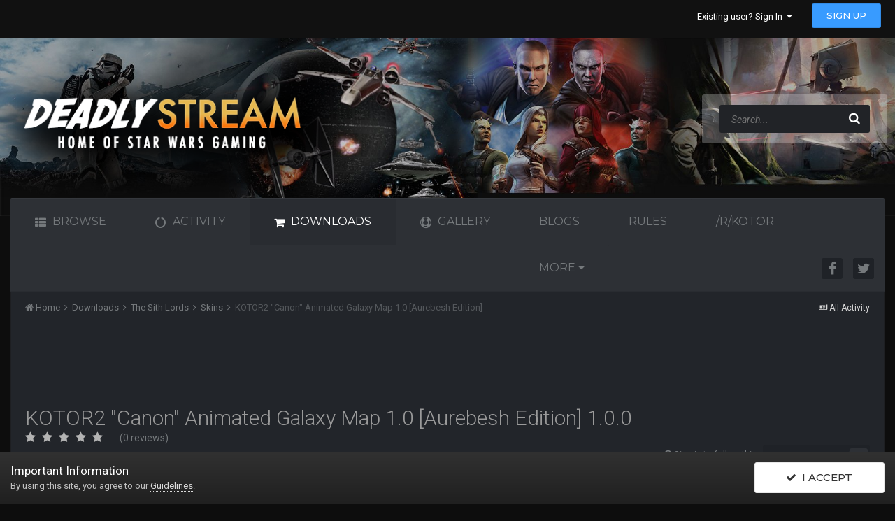

--- FILE ---
content_type: text/html;charset=UTF-8
request_url: https://deadlystream.com/files/file/2487-kotor2-canon-animated-galaxy-map-10-aurebesh-edition/
body_size: 15394
content:
<!DOCTYPE html>
<html lang="en-US" dir="ltr">
	<head>
		<title>KOTOR2 &quot;Canon&quot; Animated Galaxy Map 1.0 [Aurebesh Edition] - Skins - Deadly Stream</title>
		
			<!-- Global site tag (gtag.js) - Google Analytics -->
<script async src="https://www.googletagmanager.com/gtag/js?id=UA-30679338-1"></script>
<script>
  window.dataLayer = window.dataLayer || [];
  function gtag(){dataLayer.push(arguments);}
  gtag('js', new Date());

  gtag('config', 'UA-30679338-1');
</script>
		
		<!--[if lt IE 9]>
			<link rel="stylesheet" type="text/css" href="https://deadlystream.com/uploads/css_built_7/5e61784858ad3c11f00b5706d12afe52_ie8.css.4b9950aca2deb5d1209790b4c87a38ee.css">
		    <script src="//deadlystream.com/applications/core/interface/html5shiv/html5shiv.js"></script>
		<![endif]-->
		
<meta charset="utf-8">

	<meta name="viewport" content="width=device-width, initial-scale=1">



	<meta name="twitter:card" content="summary_large_image" />



	
		
			
				<meta property="og:image" content="https://deadlystream.com/downloads/screens/monthly_2024_07/564964470_LEH_scre03-TSLAurebeshTHUMBNAIL.thumb.png.c9944bf1bee670e8935bd3acdd3e5255.png">
			
		
	

	
		
			
				<meta property="og:title" content="KOTOR2 &quot;Canon&quot; Animated Galaxy Map 1.0 [Aurebesh Edition]">
			
		
	

	
		
			
				<meta property="og:type" content="object">
			
		
	

	
		
			
				<meta property="og:url" content="https://deadlystream.com/files/file/2487-kotor2-canon-animated-galaxy-map-10-aurebesh-edition/">
			
		
	

	
		
			
				<meta name="description" content="AUTHOR: Sith Holocron FIRST RELEASE: 26 JUL 2024 GAMES: Star Wars Knights of the Old Republic II Description: This is an alternate version of my TSL Animated Galaxy Map Texture in Canon Positions 1.1 mod. The difference here is that the texture is now written in Aurebesh - one of the in-universe ...">
			
		
	

	
		
			
				<meta property="og:description" content="AUTHOR: Sith Holocron FIRST RELEASE: 26 JUL 2024 GAMES: Star Wars Knights of the Old Republic II Description: This is an alternate version of my TSL Animated Galaxy Map Texture in Canon Positions 1.1 mod. The difference here is that the texture is now written in Aurebesh - one of the in-universe ...">
			
		
	

	
		
			
				<meta property="og:updated_time" content="2024-11-02T00:55:00Z">
			
		
	

	
		
			
				<meta name="keywords" content="made by request, galaxy map, kotor2, aurebesh">
			
		
	

	
		
			
				<meta property="og:site_name" content="Deadly Stream">
			
		
	

	
		
			
				<meta property="og:locale" content="en_US">
			
		
	


	
		<link rel="canonical" href="https://deadlystream.com/files/file/2487-kotor2-canon-animated-galaxy-map-10-aurebesh-edition/" />
	




<link rel="manifest" href="https://deadlystream.com/manifest.webmanifest/">
<meta name="msapplication-config" content="https://deadlystream.com/browserconfig.xml/">
<meta name="msapplication-starturl" content="/">
<meta name="application-name" content="Deadly Stream">
<meta name="apple-mobile-web-app-title" content="Deadly Stream">

	<meta name="theme-color" content="#292c31">






		


	
		<link href="https://fonts.googleapis.com/css?family=Roboto:300,300i,400,400i,700,700i" rel="stylesheet" referrerpolicy="origin">
	



	<link rel='stylesheet' href='https://deadlystream.com/uploads/css_built_7/341e4a57816af3ba440d891ca87450ff_framework.css.d6fa97e56899a9e9d682c4ff6e650db4.css?v=6eb56080c8' media='all'>

	<link rel='stylesheet' href='https://deadlystream.com/uploads/css_built_7/05e81b71abe4f22d6eb8d1a929494829_responsive.css.9bbc75d60ddc5259ec6340b65c13752b.css?v=6eb56080c8' media='all'>

	<link rel='stylesheet' href='https://deadlystream.com/uploads/css_built_7/90eb5adf50a8c640f633d47fd7eb1778_core.css.c21c3f931b1f0555557e7b511664cdd5.css?v=6eb56080c8' media='all'>

	<link rel='stylesheet' href='https://deadlystream.com/uploads/css_built_7/5a0da001ccc2200dc5625c3f3934497d_core_responsive.css.493c3cfbd6815e65dfbe611f40e9921f.css?v=6eb56080c8' media='all'>

	<link rel='stylesheet' href='https://deadlystream.com/uploads/css_built_7/d067990e62d996041e0f67e7797733e4_global.css.d9e8522604fd8209fb01444c6ebff6e6.css?v=6eb56080c8' media='all'>

	<link rel='stylesheet' href='https://deadlystream.com/uploads/css_built_7/63225940445060c5a9f21d31e95bf58e_downloads.css.599d46437e75589f52942466c9b91aea.css?v=6eb56080c8' media='all'>

	<link rel='stylesheet' href='https://deadlystream.com/uploads/css_built_7/20e9fb241d987e07d4fc702c601c3ed8_downloads_responsive.css.92039cc16382aec1b1b4f63ab6957825.css?v=6eb56080c8' media='all'>




<link rel='stylesheet' href='https://deadlystream.com/uploads/css_built_7/258adbb6e4f3e83cd3b355f84e3fa002_custom.css.75e723040d71375236decf86ed4ad7f8.css?v=6eb56080c8' media='all'>



		

	<script type='text/javascript'>
		var ipsDebug = false;		
	
		var CKEDITOR_BASEPATH = '//deadlystream.com/applications/core/interface/ckeditor/ckeditor/';
	
		var ipsSettings = {
			
			
			cookie_path: "/",
			
			cookie_prefix: "ips4_",
			
			
			cookie_ssl: true,
			
			upload_imgURL: "",
			message_imgURL: "",
			notification_imgURL: "",
			baseURL: "//deadlystream.com/",
			jsURL: "//deadlystream.com/applications/core/interface/js/js.php",
			csrfKey: "6b5ffe0592f14a9b239388cf36241d6b",
			antiCache: "6eb56080c8",
			disableNotificationSounds: false,
			useCompiledFiles: true,
			links_external: true,
			memberID: 0,
			lazyLoadEnabled: false,
			blankImg: "//deadlystream.com/applications/core/interface/js/spacer.png",
			analyticsProvider: "ga",
			viewProfiles: true,
			mapProvider: 'google',
			mapApiKey: "AIzaSyD2cLD4ezrYkweax5hfdFoAw_k452P_D98",
			
		};
	</script>





<script type='text/javascript' src='https://deadlystream.com/uploads/javascript_global/root_library.js.16e12a04d7e5e498c8e9b5523664ec01.js?v=6eb56080c8' data-ips></script>


<script type='text/javascript' src='https://deadlystream.com/uploads/javascript_global/root_js_lang_1.js.e238aa466fee4e1b2e8b5b9947c77f7b.js?v=6eb56080c8' data-ips></script>


<script type='text/javascript' src='https://deadlystream.com/uploads/javascript_global/root_framework.js.c0cec278151c93b8dd059644795a1b9f.js?v=6eb56080c8' data-ips></script>


<script type='text/javascript' src='https://deadlystream.com/uploads/javascript_core/global_global_core.js.e10f9265bba2b3b3a04fed2fbbc0c4d7.js?v=6eb56080c8' data-ips></script>


<script type='text/javascript' src='https://deadlystream.com/uploads/javascript_global/root_front.js.d59d8b9ccd61bd6c8bf63864341730c9.js?v=6eb56080c8' data-ips></script>


<script type='text/javascript' src='https://js.stripe.com/v3/' data-ips></script>


<script type='text/javascript' src='https://deadlystream.com/uploads/javascript_downloads/front_front_view.js.acd8bd74aa4eeb53d9a3491ed5c4b3e0.js?v=6eb56080c8' data-ips></script>


<script type='text/javascript' src='https://deadlystream.com/uploads/javascript_core/front_front_core.js.cbced7416f03413255104c1f0a647620.js?v=6eb56080c8' data-ips></script>


<script type='text/javascript' src='https://deadlystream.com/uploads/javascript_global/root_map.js.415137d99fddff796c5439909218168c.js?v=6eb56080c8' data-ips></script>



	<script type='text/javascript'>
		
			ips.setSetting( 'date_format', jQuery.parseJSON('"mm\/dd\/yy"') );
		
			ips.setSetting( 'date_first_day', jQuery.parseJSON('0') );
		
			ips.setSetting( 'remote_image_proxy', jQuery.parseJSON('1') );
		
			ips.setSetting( 'ipb_url_filter_option', jQuery.parseJSON('"none"') );
		
			ips.setSetting( 'url_filter_any_action', jQuery.parseJSON('"allow"') );
		
			ips.setSetting( 'bypass_profanity', jQuery.parseJSON('0') );
		
			ips.setSetting( 'emoji_style', jQuery.parseJSON('"native"') );
		
			ips.setSetting( 'emoji_shortcodes', jQuery.parseJSON('"1"') );
		
			ips.setSetting( 'emoji_ascii', jQuery.parseJSON('"1"') );
		
			ips.setSetting( 'emoji_cache', jQuery.parseJSON('"1580782001"') );
		
		
	</script>



<script type='application/ld+json'>
{
    "@context": "http://schema.org",
    "@type": "WebApplication",
    "operatingSystem": "N/A",
    "url": "https://deadlystream.com/files/file/2487-kotor2-canon-animated-galaxy-map-10-aurebesh-edition/",
    "name": "KOTOR2 \"Canon\" Animated Galaxy Map 1.0 [Aurebesh Edition]",
    "description": "AUTHOR: Sith Holocron \n\tFIRST RELEASE: 26 JUL 2024 \n\tGAMES: Star Wars Knights of the Old Republic II \n\t\u00a0 \n\tDescription:\n \n\n\n\tThis is an alternate version of my \"TSL Animated Galaxy Map Texture in Canon Positions 1.1\" mod.\u00a0 The difference here is that the texture is now written in Aurebesh - one of the in-universe languages in Star wars. \n\tAs before, the planets in the texture are in the positions as laid out in bead-v\u0027s TSL Galaxy Map Fix Pack (https://deadlystream.com/files/file/1057-tsl-galaxy-map-fix-pack/)\n \n\n\n\tThe Galaxy Map texture of the Ebon Hawk [texture name LEH_scre03] as it appeared in the original un-modded game was originally sized at 128x128. \n\tIt is now sized to 512x512. In addition to the resolution bump, the actual texture is now animated with 9 frames of animation.\n \n\n\n\tThis mod is not recommended for use in KotOR1, as it refers to places not seen in the game. See my other mods for a KotOR1 version of this mod.\n \n\n\n\tThis mod was made in response to a request by N-DReW25.\n \n\n\n\tInstallation: \n\t \n\tGrab the files (both the TGA and the TXI) from the file folder and drop them into the following folder: \n\tSWKotOR2/Override \n\t\u00a0 \n\tUninstall: \n\t\u00a0 \n\tTake them out again. \n\t\u00a0 \n\tKnown Bugs: \n\t\u00a0 \n\tNone known at this time. \n\t\u00a0 \n\tLegal Disclaimer: \n\t\u00a0 \n\tAll materials and copyrights belong to LucasArts, Obsidian Entertainment, and Bioware Corp.\n \n\n\n\tI own none of the materials, and I\u0027m not making any money out of this mod. It is to be distributed as-is without alteration, unless by permission of the mod author. This mod is not to be distributed for profit, either.\n \n\n\n\tI hereby state that I specifically do NOT wish this mod to be uploaded to Steam Workshop. I may release this on NexusMods at a later date but I don\u0027t wish others to do so. Usage in other mods must be requested AND approved by me before your use. Messages that request permission without providing information on how your alternate version would be different than mine should be considered an instant denial of permission.\n \n\n\n\t\u00a0 \n\tCredits:\n \n\n\n\tKexikus: Help with putting together the original version of this mod. \n\tLSaberDuelist and OldFlash (of LucasForums) for their instructive discussion and tutorial at LucasForums. \n\t(http://www.lucasforu...ad.php?t=153502)\n \n",
    "applicationCategory": "Skins",
    "downloadUrl": "https://deadlystream.com/files/file/2487-kotor2-canon-animated-galaxy-map-10-aurebesh-edition/?do=download",
    "dateCreated": "2024-07-26T19:19:42+0000",
    "fileSize": "1.37 MB",
    "softwareVersion": "1.0.0",
    "author": {
        "@type": "Person",
        "name": "Sith Holocron",
        "image": "https://deadlystream.com/uploads/monthly_2026_01/DK-ezgif.com-speed.thumb.gif.5466c620c899df933ae43e2cd1f3576b.gif",
        "url": "https://deadlystream.com/profile/72-sith-holocron/"
    },
    "interactionStatistic": [
        {
            "@type": "InteractionCounter",
            "interactionType": "http://schema.org/ViewAction",
            "userInteractionCount": 1965
        },
        {
            "@type": "InteractionCounter",
            "interactionType": "http://schema.org/DownloadAction",
            "userInteractionCount": 81
        },
        {
            "@type": "InteractionCounter",
            "interactionType": "http://schema.org/CommentAction",
            "userInteractionCount": 0
        },
        {
            "@type": "InteractionCounter",
            "interactionType": "http://schema.org/ReviewAction",
            "userInteractionCount": 0
        }
    ],
    "dateModified": "2024-11-02T00:55:00+0000",
    "screenshot": [
        {
            "@type": "ImageObject",
            "url": "https://deadlystream.com/downloads/screens/monthly_2024_07/1118236142_LEH_scre03-TSLAurebeshTHUMBNAIL.png.fac115e933d5b1f66a4f9785caa44945.png",
            "thumbnail": {
                "@type": "ImageObject",
                "url": "https://deadlystream.com/downloads/screens/monthly_2024_07/564964470_LEH_scre03-TSLAurebeshTHUMBNAIL.thumb.png.c9944bf1bee670e8935bd3acdd3e5255.png"
            }
        }
    ],
    "sameAs": "https://deadlystream.com/topic/11195-skinkotor2-canon-animated-galaxy-map-10-aurebesh-edition/",
    "commentCount": 0
}	
</script>

<script type='application/ld+json'>
{
    "@context": "http://www.schema.org",
    "publisher": "https://deadlystream.com/#organization",
    "@type": "WebSite",
    "@id": "https://deadlystream.com/#website",
    "mainEntityOfPage": "https://deadlystream.com/",
    "name": "Deadly Stream",
    "url": "https://deadlystream.com/",
    "potentialAction": {
        "type": "SearchAction",
        "query-input": "required name=query",
        "target": "https://deadlystream.com/search/?q={query}"
    },
    "inLanguage": [
        {
            "@type": "Language",
            "name": "English (USA)",
            "alternateName": "en-US"
        }
    ]
}	
</script>

<script type='application/ld+json'>
{
    "@context": "http://www.schema.org",
    "@type": "Organization",
    "@id": "https://deadlystream.com/#organization",
    "mainEntityOfPage": "https://deadlystream.com/",
    "name": "Deadly Stream",
    "url": "https://deadlystream.com/",
    "logo": {
        "@type": "ImageObject",
        "@id": "https://deadlystream.com/#logo",
        "url": "https://deadlystream.com/uploads/monthly_2019_08/logo_header.png.9b8ca90f465d6d3d8582b0c4c2d20125.png.f79cba54fcc42d55a6ff060061a2bcdb.png"
    }
}	
</script>

<script type='application/ld+json'>
{
    "@context": "http://schema.org",
    "@type": "BreadcrumbList",
    "itemListElement": [
        {
            "@type": "ListItem",
            "position": 1,
            "item": {
                "@id": "https://deadlystream.com/files/",
                "name": "Downloads"
            }
        },
        {
            "@type": "ListItem",
            "position": 2,
            "item": {
                "@id": "https://deadlystream.com/files/category/2-the-sith-lords/",
                "name": "The Sith Lords"
            }
        },
        {
            "@type": "ListItem",
            "position": 3,
            "item": {
                "@id": "https://deadlystream.com/files/category/8-skins/",
                "name": "Skins"
            }
        }
    ]
}	
</script>

<script type='application/ld+json'>
{
    "@context": "http://schema.org",
    "@type": "ContactPage",
    "url": "https://deadlystream.com/contact/"
}	
</script>


		

</style>
		

	</head>
	<body class='ipsApp ipsApp_front  ipsJS_none ipsClearfix' data-controller='core.front.core.app' data-message="" data-pageApp='downloads' data-pageLocation='front' data-pageModule='downloads' data-pageController='view' itemscope itemtype="http://schema.org/WebSite">
        <meta itemprop="url" content="https://deadlystream.com/">
        <a href='#elContent' class='ipsHide' title='Go to main content on this page' accesskey='m'>Jump to content</a>
        

		


		
		
		<div id='ipsLayout_header' class="ipsClearfix v-header">
			
<ul id='elMobileNav' class='ipsList_inline ipsResponsive_hideDesktop ipsResponsive_block' data-controller='core.front.core.mobileNav'>
	
		
			
			
				
				
			
				
				
			
				
					<li id='elMobileBreadcrumb'>
						<a href='https://deadlystream.com/files/category/8-skins/'>
							<span>Skins</span>
						</a>
					</li>
				
				
			
				
				
			
		
	
	
	
	<li >
		<a data-action="defaultStream" class='ipsType_light'  href='https://deadlystream.com/discover/'><i class='icon-newspaper'></i></a>
	</li>

	

	
		<li class='ipsJS_show'>
			<a href='https://deadlystream.com/search/'><i class='fa fa-search'></i></a>
		</li>
	
	<li data-ipsDrawer data-ipsDrawer-drawerElem='#elMobileDrawer'>
		<a href='#'>
			
			
				
			
			
			
			<i class='fa fa-navicon'></i>
		</a>
	</li>
</ul>
			<header class="ipsLayout_container">
				<div class="vn-gh">
					

<!-- <div class="v-logo">
<a href='https://deadlystream.com/' id='elLogo' accesskey='1'>
<div class="logos vibrate">

</div>
<span class="veilon-head">
		
	</span>
</a> 
</div> -->



<!-- Search Input-->
<div class="v-head-d">



	<div id="elSearchWrapper" class="ipsPos_right">
		<div id='elSearch' class='' data-controller='core.front.core.quickSearch'>
			<form accept-charset='utf-8' action='//deadlystream.com/search/?do=quicksearch' method='post'>
				<input type='search' id='elSearchField' placeholder='Search...' name='q' autocomplete='off'>
				<button class='cSearchSubmit' type="submit"><i class="fa fa-search"></i></button>
				<div id="elSearchExpanded">
					<div class="ipsMenu_title">
						Search In
					</div>
					<ul class="ipsSideMenu_list ipsSideMenu_withRadios ipsSideMenu_small ipsType_normal" data-ipsSideMenu data-ipsSideMenu-type="radio" data-ipsSideMenu-responsive="false" data-role="searchContexts">
						<li>
							<span class='ipsSideMenu_item ipsSideMenu_itemActive' data-ipsMenuValue='all'>
								<input type="radio" name="type" value="all" checked id="elQuickSearchRadio_type_all">
								<label for='elQuickSearchRadio_type_all' id='elQuickSearchRadio_type_all_label'>Everywhere</label>
							</span>
						</li>
						
						
							<li>
								<span class='ipsSideMenu_item' data-ipsMenuValue='downloads_file'>
									<input type="radio" name="type" value="downloads_file" id="elQuickSearchRadio_type_downloads_file">
									<label for='elQuickSearchRadio_type_downloads_file' id='elQuickSearchRadio_type_downloads_file_label'>Files</label>
								</span>
							</li>
						
						
							
								<li>
									<span class='ipsSideMenu_item' data-ipsMenuValue='contextual_{&quot;type&quot;:&quot;downloads_file&quot;,&quot;nodes&quot;:8}'>
										<input type="radio" name="type" value='contextual_{&quot;type&quot;:&quot;downloads_file&quot;,&quot;nodes&quot;:8}' id='elQuickSearchRadio_type_contextual_1c416d026a4272e38de9fa501bed26ce'>
										<label for='elQuickSearchRadio_type_contextual_1c416d026a4272e38de9fa501bed26ce' id='elQuickSearchRadio_type_contextual_1c416d026a4272e38de9fa501bed26ce_label'>This Category</label>
									</span>
								</li>
							
								<li>
									<span class='ipsSideMenu_item' data-ipsMenuValue='contextual_{&quot;type&quot;:&quot;downloads_file&quot;,&quot;item&quot;:2487}'>
										<input type="radio" name="type" value='contextual_{&quot;type&quot;:&quot;downloads_file&quot;,&quot;item&quot;:2487}' id='elQuickSearchRadio_type_contextual_e076884c6b27497d4d8f27a10de3722a'>
										<label for='elQuickSearchRadio_type_contextual_e076884c6b27497d4d8f27a10de3722a' id='elQuickSearchRadio_type_contextual_e076884c6b27497d4d8f27a10de3722a_label'>This File</label>
									</span>
								</li>
							
						
						<li data-role="showMoreSearchContexts">
							<span class='ipsSideMenu_item' data-action="showMoreSearchContexts" data-exclude="downloads_file">
								More options...
							</span>
						</li>
					</ul>
					<div class="ipsMenu_title">
						Find results that contain...
					</div>
					<ul class='ipsSideMenu_list ipsSideMenu_withRadios ipsSideMenu_small ipsType_normal' role="radiogroup" data-ipsSideMenu data-ipsSideMenu-type="radio" data-ipsSideMenu-responsive="false" data-filterType='andOr'>
						
							<li>
								<span class='ipsSideMenu_item ipsSideMenu_itemActive' data-ipsMenuValue='or'>
									<input type="radio" name="search_and_or" value="or" checked id="elRadio_andOr_or">
									<label for='elRadio_andOr_or' id='elField_andOr_label_or'><em>Any</em> of my search term words</label>
								</span>
							</li>
						
							<li>
								<span class='ipsSideMenu_item ' data-ipsMenuValue='and'>
									<input type="radio" name="search_and_or" value="and"  id="elRadio_andOr_and">
									<label for='elRadio_andOr_and' id='elField_andOr_label_and'><em>All</em> of my search term words</label>
								</span>
							</li>
						
					</ul>
					<div class="ipsMenu_title">
						Find results in...
					</div>
					<ul class='ipsSideMenu_list ipsSideMenu_withRadios ipsSideMenu_small ipsType_normal' role="radiogroup" data-ipsSideMenu data-ipsSideMenu-type="radio" data-ipsSideMenu-responsive="false" data-filterType='searchIn'>
						<li>
							<span class='ipsSideMenu_item ipsSideMenu_itemActive' data-ipsMenuValue='all'>
								<input type="radio" name="search_in" value="all" checked id="elRadio_searchIn_and">
								<label for='elRadio_searchIn_and' id='elField_searchIn_label_all'>Content titles and body</label>
							</span>
						</li>
						<li>
							<span class='ipsSideMenu_item' data-ipsMenuValue='titles'>
								<input type="radio" name="search_in" value="titles" id="elRadio_searchIn_titles">
								<label for='elRadio_searchIn_titles' id='elField_searchIn_label_titles'>Content titles only</label>
							</span>
						</li>
					</ul>
				</div>
			</form>
		</div>
	</div>


					

	<ul id="elUserNav" class="ipsList_inline cSignedOut ipsClearfix ipsResponsive_hidePhone ipsResponsive_block">
		
		
	


	<li class='cUserNav_icon ipsHide' id='elCart_container'></li>
	<li class='elUserNav_sep ipsHide' id='elCart_sep'></li>

<li id="elSignInLink">
			<a href="https://deadlystream.com/login/" data-ipsmenu-closeonclick="false" data-ipsmenu id="elUserSignIn">
				Existing user? Sign In  <i class="fa fa-caret-down"></i>
			</a>
			
<div id='elUserSignIn_menu' class='ipsMenu ipsMenu_auto ipsHide'>
	<form accept-charset='utf-8' method='post' action='https://deadlystream.com/login/' data-controller="core.global.core.login">
		<input type="hidden" name="csrfKey" value="6b5ffe0592f14a9b239388cf36241d6b">
		<input type="hidden" name="ref" value="aHR0cHM6Ly9kZWFkbHlzdHJlYW0uY29tL2ZpbGVzL2ZpbGUvMjQ4Ny1rb3RvcjItY2Fub24tYW5pbWF0ZWQtZ2FsYXh5LW1hcC0xMC1hdXJlYmVzaC1lZGl0aW9uLw==">
		<div data-role="loginForm">
			
			
			
				<div class='ipsColumns ipsColumns_noSpacing'>
					<div class='ipsColumn ipsColumn_wide' id='elUserSignIn_internal'>
						
<div class="ipsPad ipsForm ipsForm_vertical">
	<h4 class="ipsType_sectionHead">Sign In</h4>
	<br><br>
	<ul class='ipsList_reset'>
		<li class="ipsFieldRow ipsFieldRow_noLabel ipsFieldRow_fullWidth">
			
			
				<input type="text" placeholder="Display Name or Email Address" name="auth" autocomplete="email">
			
		</li>
		<li class="ipsFieldRow ipsFieldRow_noLabel ipsFieldRow_fullWidth">
			<input type="password" placeholder="Password" name="password" autocomplete="current-password">
		</li>
		<li class="ipsFieldRow ipsFieldRow_checkbox ipsClearfix">
			<span class="ipsCustomInput">
				<input type="checkbox" name="remember_me" id="remember_me_checkbox" value="1" checked aria-checked="true">
				<span></span>
			</span>
			<div class="ipsFieldRow_content">
				<label class="ipsFieldRow_label" for="remember_me_checkbox">Remember me</label>
				<span class="ipsFieldRow_desc">Not recommended on shared computers</span>
			</div>
		</li>
		
			<li class="ipsFieldRow ipsFieldRow_checkbox ipsClearfix">
				<span class="ipsCustomInput">
					<input type="checkbox" name="anonymous" id="anonymous_checkbox" value="1" aria-checked="false">
					<span></span>
				</span>
				<div class="ipsFieldRow_content">
					<label class="ipsFieldRow_label" for="anonymous_checkbox">Sign in anonymously</label>
				</div>
			</li>
		
		<li class="ipsFieldRow ipsFieldRow_fullWidth">
			<br>
			<button type="submit" name="_processLogin" value="usernamepassword" class="ipsButton ipsButton_primary ipsButton_small" id="elSignIn_submit">Sign In</button>
			
				<br>
				<p class="ipsType_right ipsType_small">
					
						<a href='https://deadlystream.com/lostpassword/' data-ipsDialog data-ipsDialog-title='Forgot your password?'>
					
					Forgot your password?</a>
				</p>
			
		</li>
	</ul>
</div>
					</div>
					<div class='ipsColumn ipsColumn_wide'>
						<div class='ipsPad' id='elUserSignIn_external'>
							<div class='ipsAreaBackground_light ipsPad_half'>
								
									<p class='ipsType_reset ipsType_small ipsType_center'><strong>Or sign in with one of these services</strong></p>
								
								
									<div class='ipsPad_half ipsType_center'>
										

<button type="submit" name="_processLogin" value="2" class='ipsButton ipsButton_verySmall ipsButton_fullWidth ipsSocial ipsSocial_facebook' style="background-color: #3a579a">
	
		<span class='ipsSocial_icon'>
			
				<i class='fa fa-facebook-official'></i>
			
		</span>
		<span class='ipsSocial_text'>Sign in with Facebook</span>
	
</button>
									</div>
								
									<div class='ipsPad_half ipsType_center'>
										

<button type="submit" name="_processLogin" value="3" class='ipsButton ipsButton_verySmall ipsButton_fullWidth ipsSocial ipsSocial_twitter' style="background-color: #00abf0">
	
		<span class='ipsSocial_icon'>
			
				<i class='fa fa-twitter'></i>
			
		</span>
		<span class='ipsSocial_text'>Sign in with Twitter</span>
	
</button>
									</div>
								
							</div>
						</div>
					</div>
				</div>
			
		</div>
	</form>
</div>
		</li>
		
			<li>
				
					<a href="https://deadlystream.com/register/" data-ipsdialog data-ipsdialog-size="narrow" data-ipsdialog-title="Sign Up"  id="elRegisterButton" class="ipsButton ipsButton_normal ipsButton_primary">Sign Up</a>
				
			</li>
		
	</ul>
	

				</div>
			</header>
		</div>
      
       <div class="banner_area">
         <header class="ipsLayout_container">
           <div class="logo-banner">
             <a href='https://deadlystream.com/'><img src='https://deadlystream.com/uploads/set_resources_7/84c1e40ea0e759e3f1505eb1788ddf3c_deadlystream.png' alt="Deadlystream" width="630" /></a>
           </div>
         </header>
       </div>
      
      
		
		
		
			<div class="v-nav">
				

	<nav data-controller='core.front.core.navBar'>
	<div class="ipsLayout_container">
		<div class='ipsNavBar_primary  ipsClearfix v-styling-d'>
				<ul data-role="primaryNavBar" class='ipsResponsive_showDesktop ipsResponsive_block'>
					

	
		
		<li aria-haspopup="true"  id='elNavSecondary_1' data-role="navBarItem" data-navApp="core" data-navExt="CustomItem" data-navTitle="Browse">
			
			
				<a href="https://deadlystream.com" data-navItem-id="1" >
					Browse
				</a>
			
			
			
				<ul class='ipsNavBar_secondary ipsHide'>
					

	
		
		<li aria-haspopup="true"  id='elNavSecondary_36' data-role="navBarItem" data-navApp="core" data-navExt="CustomItem" data-navTitle="Pages">
			
			
				<a href="https://deadlystream.com/index.php?app=cms&amp;module=pages&amp;controller=page" data-navItem-id="36" >
					Pages
				</a>
			
			
		</li>
	

	
		
		<li aria-haspopup="true"  id='elNavSecondary_3' data-role="navBarItem" data-navApp="core" data-navExt="Clubs" data-navTitle="Clubs">
			
			
				<a href="https://deadlystream.com/clubs/" data-navItem-id="3" >
					Clubs
				</a>
			
			
		</li>
	

	
		
		<li aria-haspopup="true"  id='elNavSecondary_34' data-role="navBarItem" data-navApp="core" data-navExt="OnlineUsers" data-navTitle="Online Users">
			
			
				<a href="https://deadlystream.com/online/" data-navItem-id="34" >
					Online Users
				</a>
			
			
		</li>
	

	
		
		<li aria-haspopup="true"  id='elNavSecondary_35' data-role="navBarItem" data-navApp="core" data-navExt="Leaderboard" data-navTitle="Leaderboard">
			
			
				<a href="https://deadlystream.com/leaderboard/" data-navItem-id="35" >
					Leaderboard
				</a>
			
			
		</li>
	

	
		
		<li aria-haspopup="true"  id='elNavSecondary_10' data-role="navBarItem" data-navApp="forums" data-navExt="Forums" data-navTitle="Forums">
			
			
				<a href="https://deadlystream.com" data-navItem-id="10" >
					Forums
				</a>
			
			
		</li>
	

	
		
		<li aria-haspopup="true"  id='elNavSecondary_12' data-role="navBarItem" data-navApp="cms" data-navExt="Pages" data-navTitle="Deadly Stream">
			
			
				<a href="https://deadlystream.com/index.html/" data-navItem-id="12" >
					Deadly Stream
				</a>
			
			
		</li>
	

	
		
		<li aria-haspopup="true"  id='elNavSecondary_31' data-role="navBarItem" data-navApp="calendar" data-navExt="Calendar" data-navTitle="Calendar">
			
			
				<a href="https://deadlystream.com/calendar/" data-navItem-id="31" >
					Calendar
				</a>
			
			
		</li>
	

	
		
		<li aria-haspopup="true"  id='elNavSecondary_32' data-role="navBarItem" data-navApp="core" data-navExt="Guidelines" data-navTitle="Guidelines">
			
			
				<a href="https://deadlystream.com/topic/7454-deadlystream-forum-rules/" data-navItem-id="32" >
					Guidelines
				</a>
			
			
		</li>
	

	
		
		<li aria-haspopup="true"  id='elNavSecondary_33' data-role="navBarItem" data-navApp="core" data-navExt="StaffDirectory" data-navTitle="Staff">
			
			
				<a href="https://deadlystream.com/staff/" data-navItem-id="33" >
					Staff
				</a>
			
			
		</li>
	

	

	

					<li class='ipsHide' id='elNavigationMore_1' data-role='navMore'>
						<a href='#' data-ipsMenu data-ipsMenu-appendTo='#elNavigationMore_1' id='elNavigationMore_1_dropdown'>More <i class='fa fa-caret-down'></i></a>
						<ul class='ipsHide ipsMenu ipsMenu_auto' id='elNavigationMore_1_dropdown_menu' data-role='moreDropdown'></ul>
					</li>
				</ul>
			
			
		</li>
	

	
		
		<li aria-haspopup="true"  id='elNavSecondary_2' data-role="navBarItem" data-navApp="core" data-navExt="CustomItem" data-navTitle="Activity">
			
			
				<a href="https://deadlystream.com/discover/" data-navItem-id="2" >
					Activity
				</a>
			
			
			
				<ul class='ipsNavBar_secondary ipsHide'>
					

	
		
		<li aria-haspopup="true"  id='elNavSecondary_4' data-role="navBarItem" data-navApp="core" data-navExt="AllActivity" data-navTitle="All Activity">
			
			
				<a href="https://deadlystream.com/discover/" data-navItem-id="4" >
					All Activity
				</a>
			
			
		</li>
	

	

	

	

	
		
		<li aria-haspopup="true"  id='elNavSecondary_8' data-role="navBarItem" data-navApp="core" data-navExt="Search" data-navTitle="Search">
			
			
				<a href="https://deadlystream.com/search/" data-navItem-id="8" >
					Search
				</a>
			
			
		</li>
	

	
		
		<li aria-haspopup="true"  id='elNavSecondary_9' data-role="navBarItem" data-navApp="core" data-navExt="Promoted" data-navTitle="Our Picks">
			
			
				<a href="https://deadlystream.com/ourpicks/" data-navItem-id="9" >
					Our Picks
				</a>
			
			
		</li>
	

					<li class='ipsHide' id='elNavigationMore_2' data-role='navMore'>
						<a href='#' data-ipsMenu data-ipsMenu-appendTo='#elNavigationMore_2' id='elNavigationMore_2_dropdown'>More <i class='fa fa-caret-down'></i></a>
						<ul class='ipsHide ipsMenu ipsMenu_auto' id='elNavigationMore_2_dropdown_menu' data-role='moreDropdown'></ul>
					</li>
				</ul>
			
			
		</li>
	

	
		
			
		
		<li aria-haspopup="true"  id='elNavSecondary_13' data-role="navBarItem" data-navApp="downloads" data-navExt="Downloads" data-navTitle="Downloads">
			
			
				<a href="https://deadlystream.com/files/" data-navItem-id="13" data-navDefault>
					Downloads
				</a>
			
			
		</li>
	

	
		
		<li aria-haspopup="true"  id='elNavSecondary_14' data-role="navBarItem" data-navApp="gallery" data-navExt="Gallery" data-navTitle="Gallery">
			
			
				<a href="https://deadlystream.com/gallery/" data-navItem-id="14" >
					Gallery
				</a>
			
			
		</li>
	

	
		
		<li aria-haspopup="true"  id='elNavSecondary_11' data-role="navBarItem" data-navApp="blog" data-navExt="Blogs" data-navTitle="Blogs">
			
			
				<a href="https://deadlystream.com/blogs/" data-navItem-id="11" >
					Blogs
				</a>
			
			
		</li>
	

	
		
		<li aria-haspopup="true"  id='elNavSecondary_37' data-role="navBarItem" data-navApp="core" data-navExt="CustomItem" data-navTitle="Rules">
			
			
				<a href="https://deadlystream.com/topic/7454-deadlystream-forum-rules/" data-navItem-id="37" >
					Rules
				</a>
			
			
		</li>
	

	
		
		<li aria-haspopup="true"  id='elNavSecondary_40' data-role="navBarItem" data-navApp="core" data-navExt="CustomItem" data-navTitle="/r/Kotor">
			
			
				<a href="https://www.reddit.com/r/kotor/" data-navItem-id="40" >
					/r/Kotor
				</a>
			
			
		</li>
	

	
		
		<li aria-haspopup="true"  id='elNavSecondary_15' data-role="navBarItem" data-navApp="nexus" data-navExt="Store" data-navTitle="Store">
			
			
				<a href="https://deadlystream.com/store/" data-navItem-id="15" >
					Store
				</a>
			
			
			
				<ul class='ipsNavBar_secondary ipsHide'>
					

	
		
		<li aria-haspopup="true"  id='elNavSecondary_16' data-role="navBarItem" data-navApp="nexus" data-navExt="Subscriptions" data-navTitle="Subscriptions">
			
			
				<a href="https://deadlystream.com/subscriptions/" data-navItem-id="16" >
					Subscriptions
				</a>
			
			
		</li>
	

	

	

	

	
		
		<li aria-haspopup="true"  id='elNavSecondary_20' data-role="navBarItem" data-navApp="core" data-navExt="Menu" data-navTitle="My Details">
			
			
					<a href="#" id="elNavigation_20" data-ipsMenu data-ipsMenu-appendTo='#elNavSecondary_15' data-ipsMenu-activeClass='ipsNavActive_menu' data-navItem-id="20" >
					My Details <i class="fa fa-caret-down"></i>
				</a>
						<ul id="elNavigation_20_menu" class="ipsMenu ipsMenu_auto ipsHide">
							

	

	

	

	

	

	

	

						</ul>
			
			
		</li>
	

					<li class='ipsHide' id='elNavigationMore_15' data-role='navMore'>
						<a href='#' data-ipsMenu data-ipsMenu-appendTo='#elNavigationMore_15' id='elNavigationMore_15_dropdown'>More <i class='fa fa-caret-down'></i></a>
						<ul class='ipsHide ipsMenu ipsMenu_auto' id='elNavigationMore_15_dropdown_menu' data-role='moreDropdown'></ul>
					</li>
				</ul>
			
			
		</li>
	

	

					<li class='ipsHide' id='elNavigationMore' data-role='navMore'>
						<a href='#' data-ipsMenu data-ipsMenu-appendTo='#elNavigationMore' id='elNavigationMore_dropdown'>More</a>
						<ul class='ipsNavBar_secondary ipsHide' data-role='secondaryNavBar'>
							<li class='ipsHide veilonHide' id='elNavigationMore_more' data-role='navMore'>
								<a href='#' data-ipsMenu data-ipsMenu-appendTo='#elNavigationMore_more' id='elNavigationMore_more_dropdown'>More <i class='fa fa-caret-down'></i></a>
								<ul class='ipsHide ipsMenu ipsMenu_auto' id='elNavigationMore_more_dropdown_menu' data-role='moreDropdown'></ul>
							</li>
						</ul>
					</li>
				</ul>
				
					
				
						


<ul class="veilon-social-icons ipsList_inline ipsPos_right">
	
		
		
		<a title="Facebook" target="_blank" href="https://www.facebook.com/deadlystream/" data-ipsTooltip><i class="fa fa-facebook ipsType_larger"></i></a>
	
		
		
		<a title="Twitter" target="_blank" href="https://twitter.com/deadlystream" data-ipsTooltip><i class="fa fa-twitter ipsType_larger"></i></a>
	
</ul>

					
					
				
				</div>
				
				</div>
		</div>
	</nav>

			</div>
		
			
			
			
		<main role='main' id='ipsLayout_body' class='ipsLayout_container v-nav-wrap '>
		<!-- Add Articles Block -->
		
			<div id='ipsLayout_contentArea'>
				<div id='ipsLayout_contentWrapper'>
					
<nav class='ipsBreadcrumb ipsBreadcrumb_1 ipsFaded_withHover'>
	
		


	

	<ul class='ipsList_inline ipsPos_right'>
		
		<li >
			<a data-action="defaultStream" class='ipsType_light '  href='https://deadlystream.com/discover/'><i class='icon-newspaper'></i> <span>All Activity</span></a>
		</li>
		
	</ul>

	<ul data-role="breadcrumbList">
		<li>
			<a title="Home" href='https://deadlystream.com/'>
				<span><i class='fa fa-home'></i> Home <i class='fa fa-angle-right'></i></span>
			</a>
		</li>
		
		
			<li>
				
					<a href='https://deadlystream.com/files/'>
						<span>Downloads <i class='fa fa-angle-right'></i></span>
					</a>
				
			</li>
		
			<li>
				
					<a href='https://deadlystream.com/files/category/2-the-sith-lords/'>
						<span>The Sith Lords <i class='fa fa-angle-right'></i></span>
					</a>
				
			</li>
		
			<li>
				
					<a href='https://deadlystream.com/files/category/8-skins/'>
						<span>Skins <i class='fa fa-angle-right'></i></span>
					</a>
				
			</li>
		
			<li>
				
					KOTOR2 &quot;Canon&quot; Animated Galaxy Map 1.0 [Aurebesh Edition]
				
			</li>
		
	</ul>
</nav>
					
					





					
					<div id='ipsLayout_mainArea'>
						<a id='elContent'></a>
						<script async src="https://pagead2.googlesyndication.com/pagead/js/adsbygoogle.js"></script>
<ins class="adsbygoogle"
     style="display:inline-block;width:728px;height:90px"
     data-ad-client="ca-pub-3936739363097876"
     data-ad-slot="3143641548"></ins>
<script>
     (adsbygoogle = window.adsbygoogle || []).push({});
</script>
						
						

	




						



<div>
	<div class='ipsColumns ipsColumns_collapsePhone ipsClearfix'>
		<div class='ipsColumn ipsColumn_fluid'>
			<div class='ipsPageHeader ipsClearfix ipsSpacer_bottom'>
				<h1 class='ipsType_pageTitle ipsContained_container'>
					
					
					
					
					
					
						<span class='ipsType_break ipsContained'>KOTOR2 &quot;Canon&quot; Animated Galaxy Map 1.0 [Aurebesh Edition] 1.0.0</span>
					
				</h1>

				

				
					<div>
						
<div  class='ipsClearfix ipsRating  ipsRating_large'>
	
	<ul class='ipsRating_collective'>
		
			
				<li class='ipsRating_off'>
					<i class='fa fa-star'></i>
				</li>
			
		
			
				<li class='ipsRating_off'>
					<i class='fa fa-star'></i>
				</li>
			
		
			
				<li class='ipsRating_off'>
					<i class='fa fa-star'></i>
				</li>
			
		
			
				<li class='ipsRating_off'>
					<i class='fa fa-star'></i>
				</li>
			
		
			
				<li class='ipsRating_off'>
					<i class='fa fa-star'></i>
				</li>
			
		
	</ul>
</div>&nbsp;&nbsp; <span class='ipsType_normal ipsType_light'>(0 reviews)</span>
					</div>
				

				<div class='ipsPos_right ipsResponsive_noFloat ipsResponsive_hidePhone'>
					

<div data-followApp='downloads' data-followArea='file' data-followID='2487' data-controller='core.front.core.followButton'>
	
		<span class='ipsType_light ipsType_blendLinks ipsResponsive_hidePhone ipsResponsive_inline'><i class='fa fa-info-circle'></i> <a href='https://deadlystream.com/login/' title='Go to the sign in page'>Sign in to follow this</a>&nbsp;&nbsp;</span>
	
	

	<div class="ipsFollow ipsPos_middle ipsButton ipsButton_link ipsButton_verySmall " data-role="followButton">
		
			<a href='https://deadlystream.com/index.php?app=core&amp;module=system&amp;controller=notifications&amp;do=followers&amp;follow_app=downloads&amp;follow_area=file&amp;follow_id=2487' title='See who follows this' class='ipsType_blendLinks ipsType_noUnderline' data-ipsTooltip data-ipsDialog data-ipsDialog-size='narrow' data-ipsDialog-title='Who follows this'>Followers</a>
			<a class='ipsCommentCount' href='https://deadlystream.com/index.php?app=core&amp;module=system&amp;controller=notifications&amp;do=followers&amp;follow_app=downloads&amp;follow_area=file&amp;follow_id=2487' title='See who follows this' data-ipsTooltip data-ipsDialog data-ipsDialog-size='narrow' data-ipsDialog-title='Who follows this'>2</a>
		
	</div>

</div>
				</div>
				<div class='ipsPos_right ipsResponsive_noFloat ipsResponsive_hidePhone'>
					



				</div>
			</div>
			<hr class='ipsHr ipsResponsive_hidePhone'>

			<div class='ipsBox_alt'>
				<div class='ipsPhotoPanel ipsPhotoPanel_tiny ipsClearfix ipsSpacer_bottom'>
					


	<a href="https://deadlystream.com/profile/72-sith-holocron/" data-ipsHover data-ipsHover-target="https://deadlystream.com/profile/72-sith-holocron/?do=hovercard" class="ipsUserPhoto ipsUserPhoto_tiny" title="Go to Sith Holocron's profile">
		<img src='https://deadlystream.com/uploads/monthly_2026_01/DK-ezgif.com-speed.thumb.gif.5466c620c899df933ae43e2cd1f3576b.gif' alt='Sith Holocron'>
	</a>

					<div>
						<p class='ipsType_reset ipsType_large ipsType_blendLinks'>
							By 

<a href='https://deadlystream.com/profile/72-sith-holocron/' data-ipsHover data-ipsHover-target='https://deadlystream.com/profile/72-sith-holocron/?do=hovercard&amp;referrer=https%253A%252F%252Fdeadlystream.com%252Ffiles%252Ffile%252F2487-kotor2-canon-animated-galaxy-map-10-aurebesh-edition%252F' title="Go to Sith Holocron's profile" class="ipsType_break">Sith Holocron</a>
						</p>
						
						<ul class='ipsList_inline'>
							
								<li><a href='https://deadlystream.com/profile/72-sith-holocron/content/?type=downloads_file'>Find their other files</a></li>
							
							
						</ul>
						
					</div>
				</div>	

				
					


	
		<ul class='ipsTags ipsList_inline ' >
			
				
					


<li >
	<a href="https://deadlystream.com/tags/made%20by%20request/" class='ipsTag' title="Find other content tagged with 'made by request'" rel="tag"><span>made by request</span></a>
	
</li>
				
					


<li >
	<a href="https://deadlystream.com/tags/galaxy%20map/" class='ipsTag' title="Find other content tagged with 'galaxy map'" rel="tag"><span>galaxy map</span></a>
	
</li>
				
					


<li >
	<a href="https://deadlystream.com/tags/kotor2/" class='ipsTag' title="Find other content tagged with 'kotor2'" rel="tag"><span>kotor2</span></a>
	
</li>
				
					


<li >
	<a href="https://deadlystream.com/tags/aurebesh/" class='ipsTag' title="Find other content tagged with 'aurebesh'" rel="tag"><span>aurebesh</span></a>
	
</li>
				
			
			
		</ul>
		
	

				
			</div>
		</div>

	</div>

	

	
	

	<div class='ipsBox ipsSpacer_top ipsSpacer_double'>
		
			<section>
				<h2 class='ipsType_sectionTitle ipsType_reset ipsHide'>1 Screenshot</h2>
				<div class='ipsPad ipsAreaBackground'>
					<div class='ipsCarousel ipsClearfix' data-ipsCarousel data-ipsCarousel-showDots>
						<div class='ipsCarousel_inner'>
							<ul class='cDownloadsCarousel ipsClearfix' data-role="carouselItems">
								
								
									<li class='ipsCarousel_item ipsAreaBackground_reset ipsPad_half' data-ipsLazyLoad>
										<span style='background-image: url(https://deadlystream.com/downloads/screens/monthly_2024_07/564964470_LEH_scre03-TSLAurebeshTHUMBNAIL.thumb.png.c9944bf1bee670e8935bd3acdd3e5255.png)' class="ipsThumb ipsThumb_medium ipsThumb_bg ipsCursor_pointer" data-ipsLightbox data-ipsLightbox-group="download_2487" data-fullURL="https://deadlystream.com/downloads/screens/monthly_2024_07/1118236142_LEH_scre03-TSLAurebeshTHUMBNAIL.png.fac115e933d5b1f66a4f9785caa44945.png">
											<img src="https://deadlystream.com/downloads/screens/monthly_2024_07/564964470_LEH_scre03-TSLAurebeshTHUMBNAIL.thumb.png.c9944bf1bee670e8935bd3acdd3e5255.png" alt="">
										</span>
									</li>
								
							</ul>
						</div>
						<span class='ipsCarousel_shadow ipsCarousel_shadowLeft'></span>
						<span class='ipsCarousel_shadow ipsCarousel_shadowRight'></span>
						<a href='#' class='ipsCarousel_nav ipsHide' data-action='prev'><i class='fa fa-chevron-left'></i></a>
						<a href='#' class='ipsCarousel_nav ipsHide' data-action='next'><i class='fa fa-chevron-right'></i></a>
					</div>
				</div>
			</section>
		 
		<div class='ipsColumns ipsColumns_collapsePhone'>
			<article class='ipsColumn ipsColumn_fluid'>
				
				
					
				

				<div class='ipsPad'>
				
					<section class='ipsType_normal ipsSpacer_top'>
						<h2 class='ipsType_sectionHead'>About This File</h2>
						<div class='ipsType_richText ipsContained ipsType_break' data-controller='core.front.core.lightboxedImages'>
							<p>
	<strong>AUTHOR:</strong> Sith Holocron<br />
	<strong>FIRST RELEASE: </strong>26 JUL 2024<br />
	<strong>GAMES:</strong> Star Wars Knights of the Old Republic II<br />
	 <br />
	<u><strong>Description:</strong></u>
</p>

<p>
	This is an alternate version of my "TSL Animated Galaxy Map Texture in Canon Positions 1.1" mod.  The difference here is that the texture is now written in Aurebesh - one of the in-universe languages in Star wars.<br />
	As before, the planets in the texture are in the positions as laid out in bead-v's TSL Galaxy Map Fix Pack (https://deadlystream.com/files/file/1057-tsl-galaxy-map-fix-pack/)
</p>

<p>
	The Galaxy Map texture of the Ebon Hawk [texture name LEH_scre03] as it appeared in the original un-modded game was originally sized at 128x128.<br />
	It is now sized to 512x512. In addition to the resolution bump, the actual texture is now animated with 9 frames of animation.
</p>

<p>
	This mod is not recommended for use in KotOR1, as it refers to places not seen in the game. See my other mods for a KotOR1 version of this mod.
</p>

<p>
	This mod was made in response to a request by N-DReW25.
</p>

<p>
	<u><strong>Installation:</strong></u><br />
	<br />
	Grab the files (both the TGA and the TXI) from the file folder and drop them into the following folder:<br />
	SWKotOR2/Override<br />
	 <br />
	<u><strong>Uninstall:</strong></u><br />
	 <br />
	Take them out again.<br />
	 <br />
	<u><strong>Known Bugs:</strong></u><br />
	 <br />
	None known at this time.<br />
	 <br />
	<u><strong>Legal Disclaimer:</strong></u><br />
	 <br />
	All materials and copyrights belong to LucasArts, Obsidian Entertainment, and Bioware Corp.
</p>

<p>
	I own none of the materials, and I'm not making any money out of this mod. It is to be distributed as-is without alteration, unless by permission of the mod author. This mod is not to be distributed for profit, either.
</p>

<p>
	I hereby state that I specifically do <strong><span style="color:#e67e22;">NOT</span></strong> wish this mod to be uploaded to Steam Workshop. I may release this on NexusMods at a later date but I don't wish others to do so. Usage in other mods must be requested AND approved by me before your use. Messages that request permission without providing information on how your alternate version would be different than mine should be considered <span style="color:#e67e22;"><strong>an instant denial of permission</strong></span>.
</p>

<p>
	 <br />
	<u><strong>Credits:</strong></u>
</p>

<p>
	Kexikus: Help with putting together the original version of this mod.<br />
	LSaberDuelist and OldFlash (of LucasForums) for their instructive discussion and tutorial at LucasForums.<br />
	(http://www.lucasforu...ad.php?t=153502)
</p>

						</div>

						

						
							
						
					</section>
				
				</div>
			</article>
			<aside class='ipsColumn ipsColumn_wide'>
				<div class='ipsPad'>
					<ul class="ipsToolList ipsToolList_vertical ipsClearfix">
						
							
								

<li>
	
		<a href='https://deadlystream.com/files/file/2487-kotor2-canon-animated-galaxy-map-10-aurebesh-edition/?do=download&amp;csrfKey=6b5ffe0592f14a9b239388cf36241d6b' class='ipsButton ipsButton_fullWidth ipsButton_large ipsButton_important' >Download this file</a>
	
</li>

							
						
						
					</ul>
					<hr class='ipsHr'>

				
					<a href='https://deadlystream.com/topic/11195-skinkotor2-canon-animated-galaxy-map-10-aurebesh-edition/' title='Get support for this download' class='ipsButton ipsButton_normal ipsButton_fullWidth'>Get Support</a>
					<br>
				
				<h2 class='ipsType_sectionHead'>File Information</h2>
				<ul class="ipsDataList ipsDataList_reducedSpacing ipsSpacer_top">
					<li class="ipsDataItem">
						<span class="ipsDataItem_generic ipsDataItem_size3"><strong>Views</strong></span>
						<span class="ipsDataItem_generic cFileInfoData">1,965</span>
					</li>
					
					
						<li class="ipsDataItem">
							<span class="ipsDataItem_generic ipsDataItem_size3"><strong>Downloads</strong></span>
							<span class="ipsDataItem_generic cFileInfoData">81</span>
						</li>
					
					<li class="ipsDataItem">
						<span class="ipsDataItem_generic ipsDataItem_size3"><strong>Submitted</strong></span>
						<span class="ipsDataItem_generic cFileInfoData"><time datetime='2024-07-26T19:19:42Z' title='07/26/2024 07:19  PM' data-short='1 yr'>July 26, 2024</time></span>
					</li>
					
						<li class="ipsDataItem">
							<span class="ipsDataItem_generic ipsDataItem_size3"><strong>Updated</strong></span>
							<span class="ipsDataItem_generic cFileInfoData"><time datetime='2024-11-02T00:55:00Z' title='11/02/2024 12:55  AM' data-short='1 yr'>November 2, 2024</time></span>
						</li>
					
					
						<li class="ipsDataItem">
							<span class="ipsDataItem_generic ipsDataItem_size3"><strong>File Size</strong></span>
							<span class="ipsDataItem_generic cFileInfoData">1.37 MB</span>
						</li>
					
					
						
							<li class="ipsDataItem">
								<span class="ipsDataItem_generic ipsDataItem_size3"><strong>TSLRCM Compatible</strong></span>
								<div class="ipsDataItem_generic ipsType_break cFileInfoData">
									Yes
								</div>
							</li>
						
					

					

					<div class='ipsResponsive_showPhone ipsResponsive_block ipsSpacer_top'>
						

<div data-followApp='downloads' data-followArea='file' data-followID='2487' data-controller='core.front.core.followButton'>
	
		<span class='ipsType_light ipsType_blendLinks ipsResponsive_hidePhone ipsResponsive_inline'><i class='fa fa-info-circle'></i> <a href='https://deadlystream.com/login/' title='Go to the sign in page'>Sign in to follow this</a>&nbsp;&nbsp;</span>
	
	

	<div class="ipsFollow ipsPos_middle ipsButton ipsButton_link ipsButton_verySmall " data-role="followButton">
		
			<a href='https://deadlystream.com/index.php?app=core&amp;module=system&amp;controller=notifications&amp;do=followers&amp;follow_app=downloads&amp;follow_area=file&amp;follow_id=2487' title='See who follows this' class='ipsType_blendLinks ipsType_noUnderline' data-ipsTooltip data-ipsDialog data-ipsDialog-size='narrow' data-ipsDialog-title='Who follows this'>Followers</a>
			<a class='ipsCommentCount' href='https://deadlystream.com/index.php?app=core&amp;module=system&amp;controller=notifications&amp;do=followers&amp;follow_app=downloads&amp;follow_area=file&amp;follow_id=2487' title='See who follows this' data-ipsTooltip data-ipsDialog data-ipsDialog-size='narrow' data-ipsDialog-title='Who follows this'>2</a>
		
	</div>

</div>
					</div>
					<div class='ipsResponsive_showPhone ipsResponsive_block ipsSpacer_top'>
						



					</div>
				</ul>
				</div>
			</aside>
		</div>
		
			<div class='ipsItemControls ipsPad cDownloadsItemControls'>
				
					

	<div data-controller='core.front.core.reaction' class='ipsItemControls_right ipsClearfix '>	
		<div class='ipsReact ipsPos_right'>
			
				
				<div class='ipsReact_blurb ' data-role='reactionBlurb'>
					
						

	
	<ul class='ipsReact_reactions'>
	
		
			
			<li class='ipsReact_reactCount'>
				
					<span data-ipsTooltip title="Like">
				
						<span>
							<img src='https://deadlystream.com/uploads/reactions/Thumbs_Up.png' alt="Like">
						</span>
						<span>
							1
						</span>
				
					</span>
				
			</li>
		
	
	</ul>

<div class='ipsReact_overview ipsType_blendLinks'>
	
	
</div>
					
				</div>
			
			
			
		</div>
	</div>

				
				
			</div>
		
	</div>
	<br>
	
	
		<div class='ipsGrid ipsGrid_collapsePhone ipsPager ipsSpacer_top'>
			
				<div class="ipsGrid_span6 ipsType_left ipsPager_prev">
					<a href="https://deadlystream.com/files/file/2018-beta-peragus-miner-pack/" title="Previous File">
						<span class="ipsPager_type">Previous File</span>
						<span class="ipsPager_title ipsType_light ipsTruncate ipsTruncate_line">Beta Peragus Miner Pack</span>
					</a>
				</div>
			
			
				<div class="ipsGrid_span6 ipsType_right ipsPager_next">
					<a href="https://deadlystream.com/files/file/1024-sith-holocron-tsl-animated-galaxy-map-texture-in-canon-positions/" title="Next File">
						<span class="ipsPager_type">Next File</span>
						<span class="ipsPager_title ipsType_light ipsTruncate ipsTruncate_line">Sith Holocron - TSL Animated Galaxy Map Texture in Canon Positions</span>
					</a>
				</div>
			
		</div>
		<hr class='ipsHr'>
	

	
		

	<ul class='ipsList_inline ipsList_noSpacing ipsClearfix' data-controller="core.front.core.sharelink">
		
			<li>
<a href="http://twitter.com/share?text=KOTOR2%20%22Canon%22%20Animated%20Galaxy%20Map%201.0%20%5BAurebesh%20Edition%5D&amp;url=https%3A%2F%2Fdeadlystream.com%2Ffiles%2Ffile%2F2487-kotor2-canon-animated-galaxy-map-10-aurebesh-edition%2F" class="cShareLink cShareLink_twitter" target="_blank" data-role="shareLink" title='Share on Twitter' data-ipsTooltip rel='noopener'>
	<i class="fa fa-twitter"></i>
</a></li>
		
			<li>
<a href="https://www.facebook.com/sharer/sharer.php?u=https%3A%2F%2Fdeadlystream.com%2Ffiles%2Ffile%2F2487-kotor2-canon-animated-galaxy-map-10-aurebesh-edition%2F" class="cShareLink cShareLink_facebook" target="_blank" data-role="shareLink" title='Share on Facebook' data-ipsTooltip rel='noopener'>
	<i class="fa fa-facebook"></i>
</a></li>
		
			<li>
<a href="http://www.reddit.com/submit?url=https%3A%2F%2Fdeadlystream.com%2Ffiles%2Ffile%2F2487-kotor2-canon-animated-galaxy-map-10-aurebesh-edition%2F&amp;title=KOTOR2+%5C%22Canon%5C%22+Animated+Galaxy+Map+1.0+%5BAurebesh+Edition%5D" class="cShareLink cShareLink_reddit" target="_blank" title='Share on Reddit' data-ipsTooltip rel='noopener'>
	<i class="fa fa-reddit"></i>
</a></li>
		
			<li>
<a href="mailto:?subject=KOTOR2 &quot;Canon&quot; Animated Galaxy Map 1.0 [Aurebesh Edition]&body=https%3A%2F%2Fdeadlystream.com%2Ffiles%2Ffile%2F2487-kotor2-canon-animated-galaxy-map-10-aurebesh-edition%2F" rel='nofollow' class='cShareLink cShareLink_email' title='Share via email' data-ipsTooltip>
	<i class="fa fa-envelope"></i>
</a></li>
		
			<li>
<a href="http://pinterest.com/pin/create/button/?url=https://deadlystream.com/files/file/2487-kotor2-canon-animated-galaxy-map-10-aurebesh-edition/&amp;media=" class="cShareLink cShareLink_pinterest" target="_blank" data-role="shareLink" title='Share on Pinterest' data-ipsTooltip rel='noopener'>
	<i class="fa fa-pinterest"></i>
</a></li>
		
	</ul>

		<br>
	

	
		<a id="replies"></a>
		<h2 class='ipsHide'>User Feedback</h2>
		
<div data-controller='core.front.core.commentsWrapper' data-tabsId='fe0604f61a66055552c93ddf9d9eb1a1'>
	
<div class='ipsTabs ipsClearfix' id='elTabs_fe0604f61a66055552c93ddf9d9eb1a1' data-ipsTabBar data-ipsTabBar-contentArea='#ipsTabs_content_fe0604f61a66055552c93ddf9d9eb1a1' >
	<a href='#elTabs_fe0604f61a66055552c93ddf9d9eb1a1' data-action='expandTabs'><i class='fa fa-caret-down'></i></a>
	<ul role='tablist'>
		
			<li>
				<a href='https://deadlystream.com/files/file/2487-kotor2-canon-animated-galaxy-map-10-aurebesh-edition/?tab=reviews' id='fe0604f61a66055552c93ddf9d9eb1a1_tab_reviews' class="ipsTabs_item ipsTabs_activeItem" title='0 Reviews' role="tab" aria-selected="true">
					0 Reviews
				</a>
			</li>
		
			<li>
				<a href='https://deadlystream.com/files/file/2487-kotor2-canon-animated-galaxy-map-10-aurebesh-edition/?tab=comments' id='fe0604f61a66055552c93ddf9d9eb1a1_tab_comments' class="ipsTabs_item " title='0 Comments' role="tab" aria-selected="false">
					0 Comments
				</a>
			</li>
		
	</ul>
</div>
<section id='ipsTabs_content_fe0604f61a66055552c93ddf9d9eb1a1' class='ipsTabs_panels ipsTabs_contained'>
	
		
			<div id='ipsTabs_elTabs_fe0604f61a66055552c93ddf9d9eb1a1_fe0604f61a66055552c93ddf9d9eb1a1_tab_reviews_panel' class="ipsTabs_panel" aria-labelledby="fe0604f61a66055552c93ddf9d9eb1a1_tab_reviews" aria-hidden="false">
				

<div data-controller='core.front.core.commentFeed' data-autoPoll data-commentsType='reviews' data-baseURL='https://deadlystream.com/files/file/2487-kotor2-canon-animated-galaxy-map-10-aurebesh-edition/' data-lastPage data-feedID='file-2487-reviews' id='reviews'>
	
		
			<p class='ipsType_reset ipsType_light ipsType_normal'>You may only provide a review once you have downloaded the file.</p>
		
	
	
		<p class="ipsType_normal ipsType_light ipsType_reset" data-role="noReviews">There are no reviews to display.</p>
	
</div>
			</div>
		
	
		
	
</section>

</div>
	
</div>


						


					</div>
					


					
<nav class='ipsBreadcrumb ipsBreadcrumb_ ipsFaded_withHover'>
	

	<ul class='ipsList_inline ipsPos_right'>
		
		<li >
			<a data-action="defaultStream" class='ipsType_light '  href='https://deadlystream.com/discover/'><i class='icon-newspaper'></i> <span>All Activity</span></a>
		</li>
		
	</ul>

	<ul data-role="breadcrumbList">
		<li>
			<a title="Home" href='https://deadlystream.com/'>
				<span><i class='fa fa-home'></i> Home <i class='fa fa-angle-right'></i></span>
			</a>
		</li>
		
		
			<li>
				
					<a href='https://deadlystream.com/files/'>
						<span>Downloads <i class='fa fa-angle-right'></i></span>
					</a>
				
			</li>
		
			<li>
				
					<a href='https://deadlystream.com/files/category/2-the-sith-lords/'>
						<span>The Sith Lords <i class='fa fa-angle-right'></i></span>
					</a>
				
			</li>
		
			<li>
				
					<a href='https://deadlystream.com/files/category/8-skins/'>
						<span>Skins <i class='fa fa-angle-right'></i></span>
					</a>
				
			</li>
		
			<li>
				
					KOTOR2 &quot;Canon&quot; Animated Galaxy Map 1.0 [Aurebesh Edition]
				
			</li>
		
	</ul>
</nav>
				</div>
			</div>
			
		</main>
		
<footer id="secondaryFooter">
<div class="ipsLayout_container">
	<div class="ipsGrid ">
			
			
				
					<div class="ipsGrid_span5" data-block="2">
						<h2></h2>
						<span class="veilonLeft">				
							<p>
	Services managed and hosted by <a href="https://www.ftetech.com" rel="external nofollow">FTEtech.com</a>.
</p>

						</span>	
								
					</div>
				
			
			
			
			
		</div>
			



<ul class='ipsList_inline ipsType_center ipsSpacer_top' id="elFooterLinks">
	
	
	
	
		<li>
			<a href='#elNavTheme_menu' id='elNavTheme' data-ipsMenu data-ipsMenu-above>Theme <i class='fa fa-caret-down'></i></a>
			<ul id='elNavTheme_menu' class='ipsMenu ipsMenu_selectable ipsHide'>
			
				<li class='ipsMenu_item'>
					<form action="//deadlystream.com/theme/?csrfKey=6b5ffe0592f14a9b239388cf36241d6b" method="post">
					<input type="hidden" name="ref" value="aHR0cHM6Ly9kZWFkbHlzdHJlYW0uY29tL2ZpbGVzL2ZpbGUvMjQ4Ny1rb3RvcjItY2Fub24tYW5pbWF0ZWQtZ2FsYXh5LW1hcC0xMC1hdXJlYmVzaC1lZGl0aW9uLw==">
					<button type='submit' name='id' value='1' class='ipsButton ipsButton_link ipsButton_link_secondary'>Default </button>
					</form>
				</li>
			
				<li class='ipsMenu_item ipsMenu_itemChecked'>
					<form action="//deadlystream.com/theme/?csrfKey=6b5ffe0592f14a9b239388cf36241d6b" method="post">
					<input type="hidden" name="ref" value="aHR0cHM6Ly9kZWFkbHlzdHJlYW0uY29tL2ZpbGVzL2ZpbGUvMjQ4Ny1rb3RvcjItY2Fub24tYW5pbWF0ZWQtZ2FsYXh5LW1hcC0xMC1hdXJlYmVzaC1lZGl0aW9uLw==">
					<button type='submit' name='id' value='7' class='ipsButton ipsButton_link ipsButton_link_secondary'>Deadly Stream 4.4 (Default)</button>
					</form>
				</li>
			
				<li class='ipsMenu_item'>
					<form action="//deadlystream.com/theme/?csrfKey=6b5ffe0592f14a9b239388cf36241d6b" method="post">
					<input type="hidden" name="ref" value="aHR0cHM6Ly9kZWFkbHlzdHJlYW0uY29tL2ZpbGVzL2ZpbGUvMjQ4Ny1rb3RvcjItY2Fub24tYW5pbWF0ZWQtZ2FsYXh5LW1hcC0xMC1hdXJlYmVzaC1lZGl0aW9uLw==">
					<button type='submit' name='id' value='8' class='ipsButton ipsButton_link ipsButton_link_secondary'>Deadly Stream (Small Header) </button>
					</form>
				</li>
			
			</ul>
		</li>
	
	
	
		<li><a rel="nofollow" href='https://deadlystream.com/contact/' data-ipsdialog data-ipsDialog-remoteSubmit data-ipsDialog-flashMessage='Thanks, your message has been sent to the administrators.' data-ipsdialog-title="Contact Us">Contact Us</a></li>
	
</ul>	


<p id='elCopyright'>
	<span id='elCopyright_userLine'></span>
	<a rel='nofollow' title='Invision Community' href='https://www.invisioncommunity.com/'>Powered by Invision Community</a>
</p>
		</div>
</footer>
		

<div id="elMobileDrawer" class="ipsDrawer ipsHide">
	<a href="#" class="ipsDrawer_close" data-action="close"><span>×</span></a>
	<div class="ipsDrawer_menu">
		<div class="ipsDrawer_content">
<ul id="elUserNav_mobile" class="ipsList_inline signed_in ipsClearfix">
	


</ul>

			

			<div class="ipsSpacer_bottom ipsPad">
				<ul class="ipsToolList ipsToolList_vertical">
					
						<li>
							<a href="https://deadlystream.com/login/" id="elSigninButton_mobile" class="ipsButton ipsButton_light ipsButton_small ipsButton_fullWidth">Existing user? Sign In</a>
						</li>
						
							<li>
								
									<a href="https://deadlystream.com/register/" data-ipsdialog data-ipsdialog-size="narrow" data-ipsdialog-title="Sign Up" data-ipsdialog-fixed="true"  id="elRegisterButton_mobile" class="ipsButton ipsButton_small ipsButton_fullWidth ipsButton_important">Sign Up</a>
								
							</li>
						
					

					
				</ul>
			</div>

			<ul class="ipsDrawer_list">
				

				
				
				
				
					
						
						
							<li class="ipsDrawer_itemParent">
								<h4 class="ipsDrawer_title"><a href="#">Browse</a></h4>
								<ul class="ipsDrawer_list">
									<li data-action="back"><a href="#">Back</a></li>
									
										<li><a href="https://deadlystream.com">Browse</a></li>
									
									
									
										


	
		
			<li>
				<a href='https://deadlystream.com/index.php?app=cms&amp;module=pages&amp;controller=page' >
					Pages
				</a>
			</li>
		
	

	
		
			<li>
				<a href='https://deadlystream.com/clubs/' >
					Clubs
				</a>
			</li>
		
	

	
		
			<li>
				<a href='https://deadlystream.com/online/' >
					Online Users
				</a>
			</li>
		
	

	
		
			<li>
				<a href='https://deadlystream.com/leaderboard/' >
					Leaderboard
				</a>
			</li>
		
	

	
		
			<li>
				<a href='https://deadlystream.com' >
					Forums
				</a>
			</li>
		
	

	
		
			<li>
				<a href='https://deadlystream.com/index.html/' >
					Deadly Stream
				</a>
			</li>
		
	

	
		
			<li>
				<a href='https://deadlystream.com/calendar/' >
					Calendar
				</a>
			</li>
		
	

	
		
			<li>
				<a href='https://deadlystream.com/topic/7454-deadlystream-forum-rules/' >
					Guidelines
				</a>
			</li>
		
	

	
		
			<li>
				<a href='https://deadlystream.com/staff/' >
					Staff
				</a>
			</li>
		
	

	

	

										
								</ul>
							</li>
						
					
				
					
						
						
							<li class="ipsDrawer_itemParent">
								<h4 class="ipsDrawer_title"><a href="#">Activity</a></h4>
								<ul class="ipsDrawer_list">
									<li data-action="back"><a href="#">Back</a></li>
									
										<li><a href="https://deadlystream.com/discover/">Activity</a></li>
									
									
									
										


	
		
			<li>
				<a href='https://deadlystream.com/discover/' >
					All Activity
				</a>
			</li>
		
	

	

	

	

	
		
			<li>
				<a href='https://deadlystream.com/search/' >
					Search
				</a>
			</li>
		
	

	
		
			<li>
				<a href='https://deadlystream.com/ourpicks/' >
					Our Picks
				</a>
			</li>
		
	

										
								</ul>
							</li>
						
					
				
					
						
						
							<li><a href="https://deadlystream.com/files/" >Downloads</a></li>
						
					
				
					
						
						
							<li><a href="https://deadlystream.com/gallery/" >Gallery</a></li>
						
					
				
					
						
						
							<li><a href="https://deadlystream.com/blogs/" >Blogs</a></li>
						
					
				
					
						
						
							<li><a href="https://deadlystream.com/topic/7454-deadlystream-forum-rules/" >Rules</a></li>
						
					
				
					
						
						
							<li><a href="https://www.reddit.com/r/kotor/" target="_blank"  rel="noopener" >/r/Kotor</a></li>
						
					
				
					
						
						
							<li class="ipsDrawer_itemParent">
								<h4 class="ipsDrawer_title"><a href="#">Store</a></h4>
								<ul class="ipsDrawer_list">
									<li data-action="back"><a href="#">Back</a></li>
									
										<li><a href="https://deadlystream.com/store/">Store</a></li>
									
									
									
										


	
		
			<li>
				<a href='https://deadlystream.com/subscriptions/' >
					Subscriptions
				</a>
			</li>
		
	

	

	

	

	
		
			
			<li class='ipsDrawer_itemParent'>
				<h4 class='ipsDrawer_title'><a href='#'>My Details</a></h4>
				<ul class='ipsDrawer_list'>
					<li data-action="back"><a href='#'>Back</a></li>
					
					


	

	

	

	

	

	

	

				</ul>
			</li>
		
	

										
								</ul>
							</li>
						
					
				
					
				
			</ul>
		</div>
	</div>
</div>

<div id="elMobileCreateMenuDrawer" class="ipsDrawer ipsHide">
	<a href="#" class="ipsDrawer_close" data-action="close"><span>×</span></a>
	<div class="ipsDrawer_menu">
		<div class="ipsDrawer_content ipsSpacer_bottom ipsPad">
			<ul class="ipsDrawer_list">
				<li class="ipsDrawer_listTitle ipsType_reset">Create New...</li>
				
			</ul>
		</div>
	</div>
</div>

        







	




	





<div id='elGuestTerms' class='ipsPad_half ipsJS_hide' data-role='guestTermsBar' data-controller='core.front.core.guestTerms'>
	<div class='ipsLayout_container'>
		<div class='ipsGrid ipsGrid_collapsePhone'>
			<div class='ipsGrid_span10'>
				<h2 class='ipsType_sectionHead'>Important Information</h2>
				<p class='ipsType_reset ipsType_medium cGuestTerms_contents'>By using this site, you agree to our <a href='https://deadlystream.com/topic/7454-deadlystream-forum-rules/'>Guidelines</a>.</p>
			</div>
			<div class='ipsGrid_span2'>
				<a href='https://deadlystream.com/index.php?app=core&amp;module=system&amp;controller=terms&amp;do=dismiss&amp;ref=aHR0cHM6Ly9kZWFkbHlzdHJlYW0uY29tLw==&amp;csrfKey=6b5ffe0592f14a9b239388cf36241d6b' rel='nofollow' class='ipsButton ipsButton_veryLight ipsButton_large ipsButton_fullWidth' data-action='dismissTerms'><i class='fa fa-check'></i>&nbsp; I accept</a>
			</div>
		</div>
	</div>
</div>
		
		
<!--VIGLINK-->

		
		<!--ipsQueryLog-->
		<!--ipsCachingLog-->
		
		



<script src="https://deadlystream.com/uploads/set_resources_7/609fc90c74a47e3a2b9cd98294ff3404_nprogress.js"></script>
<script>
    $('body').show();
    $('.version').text(NProgress.version);
    NProgress.configure({ showSpinner: false });
    NProgress.start();
    setTimeout(function() { NProgress.done(); $('.fade').removeClass('out'); }, 1000);
</script>


		
	</body>
</html>

--- FILE ---
content_type: text/html; charset=utf-8
request_url: https://www.google.com/recaptcha/api2/aframe
body_size: 267
content:
<!DOCTYPE HTML><html><head><meta http-equiv="content-type" content="text/html; charset=UTF-8"></head><body><script nonce="QtJpRws_Qf-ayvYL5o6-jQ">/** Anti-fraud and anti-abuse applications only. See google.com/recaptcha */ try{var clients={'sodar':'https://pagead2.googlesyndication.com/pagead/sodar?'};window.addEventListener("message",function(a){try{if(a.source===window.parent){var b=JSON.parse(a.data);var c=clients[b['id']];if(c){var d=document.createElement('img');d.src=c+b['params']+'&rc='+(localStorage.getItem("rc::a")?sessionStorage.getItem("rc::b"):"");window.document.body.appendChild(d);sessionStorage.setItem("rc::e",parseInt(sessionStorage.getItem("rc::e")||0)+1);localStorage.setItem("rc::h",'1768604565193');}}}catch(b){}});window.parent.postMessage("_grecaptcha_ready", "*");}catch(b){}</script></body></html>

--- FILE ---
content_type: text/css
request_url: https://deadlystream.com/uploads/css_built_7/63225940445060c5a9f21d31e95bf58e_downloads.css.599d46437e75589f52942466c9b91aea.css?v=6eb56080c8
body_size: 1914
content:
 #elDownloadsFeatured .ipsCarousel_item{height:205px;position:relative;}#elDownloadsFeatured .ipsCarousel_item .ipsType_richText{max-height:3em;overflow:hidden;}#elDownloadsFeatured .ipsRating{margin-top:0;}#elDownloadsCategories .ipsBadge{margin-top:2px;}.cFilePrice{color:#c62828;text-transform:uppercase;font-weight:500;}.cDownloadsCarouselItem{width:170px;min-height:240px;}html[dir="ltr"] .cDownloadsCarouselItem{margin-right:6px !important;}html[dir="rtl"] .cDownloadsCarouselItem{margin-left:6px !important;}.cDownloadsCarouselItem .ipsThumb{max-width:100%;max-height:100%;width:155px;height:155px;}.cDownloadsCarouselItem .cFilePrice{display:block;padding:5px 0 0;margin:5px 0 0 0;border-top:1px solid rgba(0,0,0,0.1);}.cDownloadsCarouselItem_info{line-height:2;}#elDownloadsStats .ipsDataItem_main, #elDownloadsStats .ipsDataItem_stats{padding:5px 5px;}html[dir="ltr"] #elDownloadStatsLatest > .ipsWidget_latestItem{margin-left:85px;}html[dir="rtl"] #elDownloadStatsLatest > .ipsWidget_latestItem{margin-right:85px;}.cFileInfoData{max-width:155px;}#elDownloadsSubmit_progress > .ipsProgressBar{margin:15px 0 5px 0;width:100%;height:32px;}#elDownloadsSubmit_progress.ipsSticky{background:#fff;padding:0px 15px 15px 15px;}#elDownloadsSubmit .ipsAttachment_dropZone{background:#fff;border:3px dashed rgba(0,0,0,0.1);margin-top:7px;}.cDownloadsSubmit_step{display:block;width:40px;height:40px;text-align:center;line-height:40px;font-size:24px;color:#fff;border-radius:40px;background:#0d7cb6;}#elURLFiles, #elImportFiles, #elURLScreenshots{position:relative;}.cDownloadsLinkedScreenshotItem{margin-bottom:5px;}.cDownloadsLinkedScreenshotItem_block{display:inline-block;width:20px;text-align:center;}html[dir="ltr"] .cDownloadsLinkedScreenshotItem_block{margin-left:5px;}html[dir="rtl"] .cDownloadsLinkedScreenshotItem_block{margin-right:5px;}.cDownloadsLinkedScreenshotItem_block i{position:relative;top:1px;}

--- FILE ---
content_type: text/css
request_url: https://deadlystream.com/uploads/css_built_7/258adbb6e4f3e83cd3b355f84e3fa002_custom.css.75e723040d71375236decf86ed4ad7f8.css?v=6eb56080c8
body_size: 81731
content:
 @import url(https://fonts.googleapis.com/css?family=Roboto::400,100,300,500,900,700&subset=latin,cyrillic-ext);@import url('https://fonts.googleapis.com/css?family=Montserrat:400,500,700');@font-face{font-family:'surface';src:url('https://deadlystream.com/uploads/set_resources_7/609fc90c74a47e3a2b9cd98294ff3404_surface.eot');src:url('') format('embedded-opentype'), url('https://deadlystream.com/uploads/set_resources_7/609fc90c74a47e3a2b9cd98294ff3404_surface.woff') format('woff'), url('https://deadlystream.com/uploads/set_resources_7/609fc90c74a47e3a2b9cd98294ff3404_surface.ttf') format('truetype'), url('') format('svg');font-weight:normal;font-style:normal;}html[dir="ltr"] .ipsDataItem_lastPoster.ipsDataItem_withPhoto li{color:#75797c;}.ipsDataItem_lastPoster .ipsType_blendLinks a{color:#9a9a9a;}.ipsDataItem_lastPoster li > a time{color:#75797c;}.ipsDataItem_main .ipsDataItem_title a{font-size:16px;color:#ccc;}.ipsDataItem_main .ipsDataItem_title a:hover{color:#389bff}.ipsDataItem .ipsDataItem_main strong{font-weight:400;color:#9a9a9a;}.ipsType_richText{font-size:13px;color:#777b84;}.ipsPad .ipsType_richText, .ipsType_textBlock{color:#d9dce4 !important;}.ipsFieldRow_required{font-size:11px;text-shadow:0px 0px 5px #c02222;}#ipsLayout_mainArea{padding:0px 20px;}#ipsLayout_contentWrapper{border-style:solid;border-width:1px;border-color:rgb(30, 31, 34);background-color:#22252a;}#ipsLayout_header header{background:rgba(45,48,53,0.9);padding:0px 0 50px 0;margin:0;}.ipsBox:not(.ipsBox_transparent):not(.ipsModerated){border-radius:0px;}.ipsBox{border:none;}.ipsTabs_panel{background:transparent;}.ipsType_sectionHead{color:#d7d7d7}#ipsLayout_header{border:none;}html[dir="ltr"] #elSearch button{top:7px;}html[dir="ltr"] #elSearch{float:left;}#elLogo{position:relative;float:left;}.ipsMenu_headerBar, .ipsMenu_footerBar{border:none;border-radius:none;}.ipsMenu_headerBar, .ipsMenu_footerBar{background:#292c31;}.v-head-d{padding:20px 0px 0px 0px;}.logos{font-family:'surface';font-size:25px;margin-top:6px;}.logos:before{content:"\e700";}.logos:hover:before{animation:vbr 1.0s infinite alternate;-o-transition:background 0.4s, color 0.4s;-ms-transition:background 0.4s, color 0.4s;-moz-transition:background 0.4s, color 0.4s;-webkit-transition:background 0.4s, color 0.4s;}.veilon-head{font-family:Roboto;position:relative;font-size:25px;top:-18px;margin:0px 15px 0px 2.5em;}#elLogo span{color:#9a9a9a}@keyframes vbr{from{margin-left:0px;animation-timing-function:cubic-bezier(0.25, 0.01, 0.55, 0.16);}10%{margin-left:2px;animation-timing-function:cubic-bezier(0.52, 0.44, 0.47, 0.44);}20%{margin-left:-2px;animation-timing-function:cubic-bezier(0.53, 0.56, 0.48, 0.56);}30%{margin-left:0px;animation-timing-function:cubic-bezier(0.45, 0.84, 0.75, 0.99);}}.v-logo{float:left;border-right:1px solid #35383d;padding:22px 0px 0px 30px;min-width:110px;height:70px;}html[dir="ltr"] #elBackHome{font-family:'Montserrat';padding:0px;vertical-align:middle;display:inline-block;position:relative;top:27px;left:15px;}.ipsLayout_minimal #ipsLayout_header header{padding:0px 0 31px 0;}.ipsBreadcrumb.ipsBreadcrumb_1{margin:0px 20px 15px 20px;padding:12px 0;}.ipsBreadcrumb.ipsBreadcrumb_{margin:0px 20px 15px 20px;padding:12px 0;}.ipsStepBar{background:#5e6166;}html[dir="ltr"] .ipsList_inline > li{margin-right:25px;}html[dir="ltr"] #elUserNav{float:right;position:relative;margin-left:40px;}#elSearch button{color:#75797c;cursor:pointer;}#elSearch #elSearchFilter{left:0px;border-top-right-radius:0px;border-bottom-right-radius:0px;border-right:1px solid rgba(0,0,0,0.1);border-radius:0px !important;}#elSearch #elSearchFilter{opacity:1;text-overflow:ellipsis;overflow:hidden;padding:0 5px;text-align:center;position:absolute;width:90px;background:#212327;line-height:39px;}#elSearchFilter{font-size:10px;}#elSearch #elSearchFilter:hover{background:#292C31;}#elSearch.cSearchExpanded{width:300px;padding-left:100px;}#elSearchWrapper.cSearchExpanded{background:transparent;}.cSearchExpanded #elSearch{border-radius:3px 3px 0 0;}#elSearch{width:350px;height:35px;background-color:#212327 !important;box-shadow:0px 2px 8px 0px rgba(0, 0, 0, 0.1);border-radius:3px;}#elSearch button{position:absolute;top:0;border:0;background:transparent;font-size:17px;width:35px;line-height:22px;}html[dir="ltr"] #elSearchExpanded{right:-65.5px;}#elSearch input[type="search"]{width:100%;}#elSearchWrapper{float:left !important;}#elSearchExpanded{background:#212327;border-color:#1e1f22;top:40px;}html[dir="ltr"] #elSearch input[type="search"]{right:auto !important;top:7px;}#elSearchExpanded .ipsMenu_title, #elSearchExpanded .ipsSideMenu_list{border-color:#1e1f22;}#elSearchExpanded .ipsMenu_title{background:#292c31}#elSearchExpanded .ipsSideMenu_list{background:#212327}.cNotifications .fa-bell::before{font-family:'surface';content:"\e900";}.cInbox .fa-envelope::before{font-family:'surface';content:"\e902";}.cReports .fa-warning::before{font-family:'surface';content:"\e901";}#elUserNav > li > a:not(#elRegisterButton), #elFooterSocialLinks > li > a, #elUserNav > li > a{color:#777B84;}#veilonGuestMessage #elUserNav > li > a{color:#fff;}#elUserNav{top:-5px;}.elUserNav_sep{margin:0px !important;}#elSearch{padding:20px 10px;width:215px;border-radius:3px;background-color:#292c31;margin:-5px 20px;position:relative;-webkit-transition:0.1s all linear;-moz-transition:0.1s all linear;-ms-transition:0.1s all linear;-o-transition:0.1s all linear;transition:0.1s all linear;opacity:1;}#elSearch input[type="search"]{font-size:14px;color:rgb(117, 121, 124);font-style:italic;line-height:1.2;}#cUserLink .ipsUserPhoto img{width:40px;height:40px;}#elUserLink{font-size:14px;color:#777b84 !important;}.cMessage_active{background:#1f2227 !important;}html[dir="ltr"] .cMessage_members > ol > li{border-right:2px solid #5e6166;}.ipsDataList_readStatus .ipsDataItem:not(.ipsDataItem_unread):not(.ipsDataItem_selected):not(.ipsModerated){background:#2d3035;}.ipsDataList_readStatus .ipsDataItem_unread{background:#2B2D32;}.ipsNavBar_primary > ul > li > a:hover::before{color:#389bff;}.v-styling-d{background:#2d3035;border-top:1px solid #35383d;border-bottom:1px solid #292c31;box-shadow:0px 1px 0px 0px #35383d;}.ipsNavBar_primary.ipsNavBar_noSubBars > ul > li.ipsNavBar_active > a{background:none !important}.ipsNavBar_primary li{font-size:13px;}.ipsNavBar_secondary li, .ipsNavBar_primary .ipsMenu li{width:100%;font-size:13px;}.ipsNavBar_secondary .ipsNavBar_secondary li{font-size:11px;}.ipsNavBar_primary .ipsMenu{line-height:1.8rem;}.ipsNavBar_primary > ul > li > a:hover{background:none;color:#fff;}.ipsNavBar_primary{font-size:0;line-height:0;padding-bottom:40px;}.ipsNavBar_primary > ul > li > a{font-size:16px;font-weight:600;background:#2d3035;color:#959fb0;line-height:26px;padding:9px 35px;}.ipsNavBar_primary > ul > li:hover, .ipsNavBar_primary > ul > li:hover{background:#292c31;color:#FFF !important;}.ipsNavBar_secondary > li > a{color:#75797c;font-size:14px;font-weight:400;border:0;line-height:1.3;text-align:left;}.ipsNavBar_secondary > li > a:hover{color:#FFF;}.ipsNavBar_secondary > li:hover{background:#2d3035 !important;color:#FFF !important;}.navAlign.hiddenLinks{overflow:hidden;max-height:26px;}.ipsNavBar_primary > ul > li.focusNav_hidden{display:none;}.ipsNavBar_primary{padding:0;}.ipsNavBar_primary:not(.ipsNavBar_noSubBars) > ul:before{display:none;}.ipsNavBar_primary > ul > li{position:relative;}.ipsNavBar_secondary > li.ipsNavBar_active a{color:#FFF}.ipsNavBar_primary > ul > li:hover{z-index:10;}.ipsNavBar_primary > ul > li > .ipsNavBar_secondary{background:#292c31;border-radius:0 0 3px 3px;}.ipsNavBar_primary > ul > li > a{padding-top:20px;padding-bottom:20px;}.ipsNavBar_primary > ul > li > .ipsNavBar_secondary{display:block;visibility:hidden;opacity:0;margin-top:6px;text-align:left;top:66px;left:0;right:auto;bottom:auto;width:auto;height:auto;min-width:165px;z-index:auto;line-height:1.4;pointer-events:none;-webkit-transition:opacity 0.3s, margin-top 0.3s, visibility 0s linear 0.3s;-moz-transition:opacity 0.3s, margin-top 0.3s, visibility 0s linear 0.3s;-o-transition:opacity 0.3s, margin-top 0.3s, visibility 0s linear 0.3s;transition:opacity 0.3s, margin-top 0.3s, visibility 0s linear 0.3s;}.v-styling-d .veilon-social-icons{top:19px;position:relative;}html .ipsMenu.ipsNavBar_secondary{-webkit-animation-duration:0.2s;animation-duration:0.2s;-webkit-animation-fill-mode:none;animation-fill-mode:none;-webkit-animation-name:maximise;animation-name:maximise;-webkit-animation-iteration-count:1;animation-iteration-count:1;}html[dir="ltr"] .ipsNavBar_primary > ul > li, html[dir="ltr"] .ipsNavBar_secondary > li{background:#292c31;}html[dir="rtl"] .ipsNavBar_secondary::before, .ipsNavBar_primary > ul > li:nth-last-of-type(3):not(:nth-of-type(1)):not(:nth-of-type(2)) > .ipsNavBar_secondary::before, .ipsNavBar_primary > ul > li:nth-last-of-type(2):not(:nth-of-type(1)):not(:nth-of-type(2)) > .ipsNavBar_secondary::before, .ipsNavBar_primary > ul > li:nth-last-of-type(1):not(:nth-of-type(1)):not(:nth-of-type(2)) > .ipsNavBar_secondary::before{right:24px;left:auto;}html[dir="rtl"] .ipsNavBar_primary > ul > li > .ipsNavBar_secondary{text-align:right;}html[dir="ltr"] .ipsNavBar_primary > ul > li > a{font-family:'Montserrat';font-weight:400;margin-right:0px;}html[dir="rtl"] .ipsNavBar_secondary, .ipsNavBar_primary > ul > li:nth-last-of-type(3):not(:nth-of-type(1)):not(:nth-of-type(2)) > .ipsNavBar_secondary, .ipsNavBar_primary > ul > li:nth-last-of-type(2):not(:nth-of-type(1)):not(:nth-of-type(2)) > .ipsNavBar_secondary, .ipsNavBar_primary > ul > li:nth-last-of-type(1):not(:nth-of-type(1)):not(:nth-of-type(2)) > .ipsNavBar_secondary{right:0;left:auto;}.ipsNavBar_primary > ul > li:hover > .ipsNavBar_secondary{visibility:visible;opacity:1;margin-top:0;-webkit-transition-delay:0s;-moz-transition-delay:0s;-o-transition-delay:0s;transition-delay:0s;pointer-events:auto;}html[dir="rtl"] .ipsNavBar_secondary:before, .ipsNavBar_primary > ul > li:nth-last-of-type(3):not(:nth-of-type(1)):not(:nth-of-type(2)) > .ipsNavBar_secondary:before, .ipsNavBar_primary > ul > li:nth-last-of-type(2):not(:nth-of-type(1)):not(:nth-of-type(2)) > .ipsNavBar_secondary:before, .ipsNavBar_primary > ul > li:nth-last-of-type(1):not(:nth-of-type(1)):not(:nth-of-type(2)) > .ipsNavBar_secondary:before{right:24px;left:auto;}.ipsNavBar_secondary > li{width:100%;display:block;}.ipsNavBar_primary > ul > li > .ipsNavBar_secondary > li > a{padding:11px 15px;white-space:nowrap;}.ipsNavBar_secondary .ipsNavBar_secondary{display:block !important;position:relative;top:auto;left:auto;right:auto;bottom:auto;z-index:auto;height:auto;}.ipsNavBar_secondary .ipsNavBar_secondary a{padding:6px;padding-left:30px;}.ipsNavBar_secondary .ipsNavBar_secondary .ipsNavBar_active a:before{content:"\f141";font-family:"FontAwesome";font-size:14px;font-weight:normal;float:left;text-align:right;width:18px;margin-left:-28px;position:relative;top:1px;-webkit-font-smoothing:antialiased;-moz-osx-font-smoothing:grayscale;-webkit-transform:translate(0,0);-moz-transform:translate(0,0);-ms-transform:translate(0,0);-o-transform:translate(0,0);transform:translate(0,0);opacity:0.4;line-height:18px;}.ipsNavBar_primary .ipsMenu{text-align:left;}.ipsNavBar_primary > ul > li.ipsNavBar_active > a, .ipsNavBar_primary > ul > li > a{text-transform:uppercase;color:#75797c;}.secondaryNavBar, .secondaryNavBar *{margin:0;padding:0;outline:none;border:0;background:none;}.secondaryNavBar{position:relative;float:left;}.secondaryNavBar ul{background:#292c31;z-index:10000;position:absolute;}.secondaryNavBar li:hover > a, .secondaryNavBar li.current > a{color:#FFF;}.secondaryNavBar:after{content:'';display:table;clear:both;}.secondaryNavBar li{position:relative;display:inline-block;float:left;border-style:solid;font-size:13px;line-height:15px;text-align:left;white-space:nowrap;}.secondaryNavBar .ipsPad_half{padding:5px;}.secondaryNavBar li a{display:block;padding:0 20px;text-decoration:none;color:}.secondaryNavBar .ipsMenu{box-shadow:none;background:#262836;}.secondaryNavBar li > div{position:absolute;z-index:10000;top:100%;left:-9999px;margin-top:8px;opacity:0;-o-transform-origin:0% 0%;-ms-transform-origin:0% 0%;-moz-transform-origin:0% 0%;-webkit-transform-origin:0% 0%;-o-transition:-o-transform 0.4s, opacity 0.4s;-ms-transition:-ms-transform 0.4s, opacity 0.4s;-moz-transition:-moz-transform 0.4s, opacity 0.4s;-webkit-transition:-webkit-transform 0.4s, opacity 0.4s;}.secondaryNavBar li > div:after{content:'';position:absolute;bottom:100%;left:0;width:100%;height:8px;background:transparent;}.secondaryNavBar li > div:before{content:'';position:absolute;bottom:100%;left:24px;border-right:5px solid transparent;border-bottom:5px solid rgba(0, 0, 0, 0.13);border-left:5px solid transparent;}.secondaryNavBar li:hover > div{left:0;opacity:1;-webkit-transform:translate(0, 0)}.secondaryNavBarAnimatedSlide li > div{-o-transform:translate(0, 60px);-ms-transform:translate(0, 60px);-moz-transform:translate(0, 60px);-webkit-transform:translate(0, 60px)}.secondaryNavBarBottom.secondaryNavBarAnimatedSlide li > div{-o-transform:translate(0, -60px);-ms-transform:translate(0, -60px);-moz-transform:translate(0, -60px);-webkit-transform:translate(0, -60px)}.secondaryNavBarAnimatedSlide li:hover > div{-o-transform:translate(0, 0);-ms-transform:translate(0, 0);-moz-transform:translate(0, 0);-webkit-transform:translate(0, 0)}.secondaryNavBarAnimatedScale li > div{-o-transform:scale(0, 0);-ms-transform:scale(0, 0);-moz-transform:scale(0, 0);-webkit-transform:scale(0, 0)}.secondaryNavBarAnimatedScale li:hover > div{-o-transform:scale(1, 1);-ms-transform:scale(1, 1);-moz-transform:scale(1, 1);-webkit-transform:scale(1, 1)}.secondaryNavBarAnimatedFlip{perspective:2000px;-o-perspective:2000px;-moz-perspective:2000px;-webkit-perspective:2000px}.secondaryNavBarAnimatedFlip li > div{transform-style:preserve-3d;-o-transform:preserve-3d;-moz-transform-style:preserve-3d;-webkit-transform-style:preserve-3d;transform:rotateX(-75deg);-o-transform:rotateX(-75deg);-moz-transform:rotateX(-75deg);-webkit-transform:rotateX(-75deg)}.secondaryNavBarAnimatedFlip li:hover > div{transform:rotateX(0deg);-o-transform:rotateX(0deg);-moz-transform:rotateX(0deg);-webkit-transform:rotateX(0deg)}.ipsNavBar_secondary > li > a:hover{color:#fff;}.ipsNavBar_secondary{background:#2d3035;}.ipsNavBar_primary > ul > li.ipsNavBar_active > a{background:#292c31;color:#fff;}.ipsNavBar_secondary > li > a{color:#75797c;}.ipsNavBar_secondary > li.ipsNavBar_active a{font-weight:400;color:#Fff;}.ipsNavBar_primary [data-role="primaryNavBar"]{height:100%;}.ipsMenu{background:#2d3035;border:1px solid #1f2227;border-radius:0px;}.ipsMenu_item > a, .ipsMenu_item > span{color:#fff;}.ipsMenu_title{font-family:'Montserrat';color:#fff;background:#292c31;text-transform:uppercase;}.ipsMenu_item:not( .ipsMenu_itemClicked ):not( .ipsMenu_itemDisabled ) a:hover, .ipsMenu_item[data-selected] a, .ipsMenu_item[data-selected] span{background:#22252a;}.ipsMenu_sep{border-top:1px solid #1f2227;}.ipsMenu.ipsMenu_topCenter::after{border-color:#2d3035 transparent transparent transparent;}.ipsMenu.ipsMenu_topCenter::before{border-color:#1f2227 transparent transparent transparent;}.ipsDialog_title{font-weight:200;color:#d7d7d7;}.ipsDialog > div{background:#22252a;}.ipsFieldRow_section{font-family:'Montserrat';font-weight:500;background:#292c31;color:#fff;}.ipsDialog_close{color:#d7d7d7}.ipsDialog .ipsDialog_loading{background-color:#22252a;}.ipsAreaBackground_light .ipsButtonRow li > a:not(.ipsButtonRow_active), .ipsAreaBackground_light .ipsButtonRow li > button:not(.ipsButtonRow_active), .ipsAreaBackground_light .ipsButtonRow li > span:not(.ipsButtonRow_active){background:#212327;color:#fff;font-weight:400;}.ipsButtonRow li > a.ipsButtonRow_active, .ipsButtonRow li > button.ipsButtonRow_active{background:#292D35;font-weight:600;color:#fff;}html[dir="ltr"] .ipsDataItem_subList{padding-left:0 !important;background:none;}.ipsHovercard{background:#2d3035;border:1px solid #1f2227;}.ipsHovercard_stemBottom .ipsHovercard_stem::before{border-color:transparent transparent #2d3035 transparent;}.ipsHovercard_stemTop .ipsHovercard_stem::before{border-color:#2d3035 transparent transparent transparent;}.ipsHovercard_stemTop .ipsHovercard_stem{border-color:#2d3035 transparent transparent transparent;}.ipsTabs_activeItem{background:#22252a;color:#FFF;font-weight:400;}.ipsTabs_activeItem:hover{color:#389bff;}.ipsCommentCount, .ipsCommentCount.ipsFaded{background:#212327;color:#d7d7d7}html[dir="ltr"] .ipsCommentCount::after, html[dir="ltr"] .ipsCommentCount.ipsFaded::after{right:100%;border-color:transparent #212327 transparent transparent;}.ipsAlert{background:#2d3035;}.ipsApp select:not([multiple]){background:#292c31;border-color:#3a3d47;margin:5px 5px;color:#fff;}.ipsStream .ipsStreamItem_contentType{background:#4d4d4d;}html[dir="ltr"] .ipsStream_withTimeline .ipsStreamItem::after{border-color:transparent #2d3035 transparent transparent;}.ipsStreamItem.ipsStreamItem_contentBlock{border:1px solid #4d4d4d;}html[dir="ltr"] .ipsStream_withTimeline .ipsStreamItem.ipsStreamItem_contentBlock::before{border-color:transparent #4d4d4d transparent transparent;}.cStreamFilter{background:#1f2227;}.cStreamFilter h3{font-size:13px;color:#DDD;font-family:'Montserrat';font-weight:400;}.cStreamFilter > li > a.cStreamFilter_active{background:#22252A;}.ipsTabs.ipsTabs_contained{border-color:#212327;}.ipsTabs:target [role="tablist"], .ipsTabs.ipsTabs_showMenu [role="tablist"]{background:#212327}.ipsToggle{width:50px;background:red;display:inline-block;height:24px;line-height:24px;border-radius:11px;position:relative;box-shadow:none;border:none;overflow:hidden;vertical-align:middle;cursor:pointer;-webkit-transition:all 0.3s linear;-moz-transition:all 0.3s linear;-ms-transition:all 0.3s linear;-o-transition:all 0.3s linear;transition:all 0.3s linear;}.ipsToggle span{background:#f5f5f5;border-radius:9px;height:18px;width:18px;top:3px;text-indent:100%;white-space:nowrap;box-shadow:none;display:block;position:absolute;pointer-events:none;-webkit-transition:all 0.2s linear;-moz-transition:all 0.2s linear;-ms-transition:all 0.2s linear;-o-transition:all 0.2s linear;transition:all 0.2s linear;}.ipsToggle.ipsToggle_on{background:#82b244;}.ipsToggle.ipsToggle_off{background:#8c8c8c;}.ipsApp .ipsToggle:focus, .ipsApp .ipsCustomInput input:focus + span{border-color:transparent;outline:0;box-shadow:none;}html[dir="ltr"] .ipsToggle.ipsToggle_on span, html[dir="ltr"] .ipsToggle.ipsToggle_off:active span{right:4px;}html[dir="ltr"] .ipsToggle.ipsToggle_off span, html[dir="ltr"] .ipsToggle.ipsToggle_on:active span{right:28px;}.ipsCustomInput > span{background:#16171f !important;border:1px solid #000;}.ipsCustomInput input:checked + span{border-color:#212327;}.ipsCustomInput input[type="checkbox"]:checked + span::after{color:#212327;}.ipsCustomInput input[type="radio"]:checked + span:after{background:#212327;}.ipsCustomInput input:hover:not( :disabled ) + span{border-color:#212327;}.ipsCustomInput input:checked + span{border-color:#389BFF;}.ipsCustomInput input[type="checkbox"]:checked + span::after{color:#389BFF;}.ipsCustomInput input[type="checkbox"] + span{border-radius:0px;}.ipsCustomInput input[type="radio"]:checked + span::after{background:#389BFF;}.ipsApp .ipsButton{font-weight:500;font-family:'Montserrat';text-transform:uppercase;}.ipsApp .ipsButton_link{border:none;}#topic_tags_prefix .ipsType_light{color:#d9dce4;}.ipsFollow .ipsCommentCount{background:#2D3035;color:#d7d7d7}html[dir="ltr"] .ipsFollow .ipsCommentCount::after{border-color:transparent #2d3035 transparent transparent;}.ipsApp .ipsButton_link.ipsFollow, .ipsApp .ipsButton_link.ipsPromote{background:#1f2227;}.ipsApp textarea:focus, .ipsApp input[type="text"]:focus, .ipsApp input[type="password"]:focus, .ipsApp input[type="datetime"]:focus, .ipsApp input[type="datetime-local"]:focus, .ipsApp input[type="date"]:focus, .ipsApp input[type="month"]:focus, .ipsApp input[type="time"]:focus, .ipsApp input[type="week"]:focus, .ipsApp input[type="number"]:focus, .ipsApp input[type="email"]:focus, .ipsApp input[type="url"]:focus, .ipsApp input[type="search"]:focus, .ipsApp input[type="tel"]:focus, .ipsApp input[type="color"]:focus{border-color:#389BFF;box-shadow:none;}.ipsApp .ipsField_autocomplete, .ipsApp textarea, .ipsApp input[type="text"], .ipsApp input[type="password"], .ipsApp input[type="datetime"], .ipsApp input[type="datetime-local"], .ipsApp input[type="date"], .ipsApp input[type="month"], .ipsApp input[type="time"], .ipsApp input[type="week"], .ipsApp input[type="number"], .ipsApp input[type="email"], .ipsApp input[type="url"], .ipsApp input[type="search"], .ipsApp input[type="tel"]{box-shadow:0px 0px 0px 1px #35383d inset;padding:8px 10px;border-radius:0;}.ipsApp input.ipsField_error, .ipsFieldRow_error textarea:not(.ipsFieldRow_errorExclude), .ipsFieldRow_error input[type="text"]:not(.ipsFieldRow_errorExclude), .ipsFieldRow_error input[type="password"]:not(.ipsFieldRow_errorExclude), .ipsFieldRow_error input[type="datetime"]:not(.ipsFieldRow_errorExclude), .ipsFieldRow_error input[type="datetime-local"]:not(.ipsFieldRow_errorExclude), .ipsFieldRow_error input[type="date"]:not(.ipsFieldRow_errorExclude), .ipsFieldRow_error input[type="month"]:not(.ipsFieldRow_errorExclude), .ipsFieldRow_error input[type="time"]:not(.ipsFieldRow_errorExclude), .ipsFieldRow_error input[type="week"]:not(.ipsFieldRow_errorExclude), .ipsFieldRow_error input[type="number"]:not(.ipsFieldRow_errorExclude), .ipsFieldRow_error input[type="email"]:not(.ipsFieldRow_errorExclude), .ipsFieldRow_error input[type="url"]:not(.ipsFieldRow_errorExclude), .ipsFieldRow_error input[type="search"]:not(.ipsFieldRow_errorExclude), .ipsFieldRow_error input[type="tel"]:not(.ipsFieldRow_errorExclude), .ipsFieldRow_error input[type="color"]:not(.ipsFieldRow_errorExclude){background-color:#B52B3899;border-color:#b52b38;}#ipsLayout_sidebar .ipsType_medium{color:#75797c;}#ipsLayout_sidebar .ipsType_medium a.ipsType_break{color:#9a9a9a}.ipsWidget .ipsDataItem_title{font-size:14px;}.ipsWidget.ipsWidget_vertical .ipsWidget_title{padding:15px 25px !important;}html[dir="ltr"] #ipsLayout_sidebar.ipsLayout_sidebarright, html[dir="rtl"] #ipsLayout_sidebar.ipsLayout_sidebarleft{padding-left:10px;padding-right:20px;}.ipsWidget.ipsWidget_vertical .ipsWidget_title{font-size:16px;color:#d7d7d7;padding:11px 15px 11px 15px;border-radius:3px 3px 0px 0px;text-transform:unset;}.ipsWidget.ipsWidget_vertical .ipsWidget_inner{color:#ffffff;background:#2d3035;border-radius:0px 0px 3px 3px;}.ipsWidget.ipsWidget_horizontal .ipsWidget_title{border-radius:3px 3px 0px 0px;background:#2d3035;text-transform:unset;}.ipsWidget.ipsWidget_vertical .ipsWidget_title, .ipsWidget.ipsWidget_horizontal .ipsWidget_title{font-size:15px;font-weight:400;color:#d7d7d7;}.ipsMenu.ipsMenu_bottomCenter:after{border-color:transparent transparent #2d3035 transparent;}.ipsMenu.ipsMenu_bottomCenter::before{border-color:transparent transparent #1f2227 transparent;}.ipsMenu.ipsMenu_bottomRight:after{border-color:transparent transparent #2d3035 transparent;}.ipsMenu.ipsMenu_bottomRight::before{border-color:transparent transparent #1f2227 transparent;}.ipsMenu.ipsMenu_bottomLeft:after{border-color:transparent transparent #2d3035 transparent;}.ipsMenu.ipsMenu_bottomLeft::before{border-color:transparent transparent #1f2227 transparent;}.ipsMenu.ipsMenu_topLeft:after{border-color:transparent transparent #2d3035 transparent;}.ipsMenu.ipsMenu_topmLeft::before{border-color:transparent transparent #1f2227 transparent;}.ipsDataItem{border-color:#35383d;}.ipsDataList_large .ipsDataItem_main, .ipsDataList_large .ipsDataItem_stats, .ipsDataList_large .ipsDataItem_lastPoster, .ipsDataList_large .ipsDataItem_generic{padding:20px 10px;}.ipsDataList:not(.ipsGrid) .ipsDataItem:last-child, .ipsDataList.ipsDataList_zebra > .ipsDataItem{box-shadow:0px 1px 0px 0px #35383d inset;}.ipsDataList{border-radius:0px 0px 3px 3px;}.ipsBox:not( .ipsBox_transparent ):not( .ipsModerated ){border-radius:3px;border:1px solid #1f2227;background-color:#2d3035;}.ipsType_sectionTitle{padding:21px 15px 21px 30px;text-transform:unset;}.ipsApp .ipsDataItem_selected{background-color:#1F2227;}html[dir="ltr"] .ipsApp .ipsDataItem_subList{background:none;}.ipsDataItem_unread .ipsDataItem_title{font-weight:500;}.ipsLikeRep{background:transparent;}[data-role="forums"] .ipsDataItem .ipsDataItem_stats_number{font-weight:400;color:#9a9a9a;text-align:right;text-transform:capitalize;}[data-role="forums"] .ipsDataItem .ipsDataItem_stats_type{color:#75797c;text-align:right;text-transform:uppercase;}.cToken{background:#389bff;}.ipsContained_container > span:not(.ipsHide){display:table-cell;padding-right:3px;vertical-align:middle;}.ipsApp .ipsDataItem_new, .ipsApp .ipsDataItem_success{background-color:transparent;}#elVNC_sidebar, #modcp_menu, #elSearch_sidebar, .ipsSideMenu.ipsAreaBackground_light{background-color:#292c31;border:1px solid #2f323c;border-radius:3px;}#modcp_menu .ipsSideMenu_title{font-family:'Montserrat';font-weight:400;color:#FFF;background-color:#292c31;}.ipsWidget.ipsWidget_vertical .ipsWidget_title, .ipsWidget.ipsWidget_horizontal .ipsWidget_title, #elVNC_sidebar .ipsFieldRow_label, #elSearch_sidebar .ipsFieldRow_label, .ipsTable.ipsMatrix .ipsMatrix_subHeader, .ipsSideMenu_subTitle, .ipsSideMenu_title, .ipsSideMenu_list + .ipsSideMenu_title, html[dir="ltr"] .ipsSideMenu_title{padding:11px 15px;}.ipsSideMenu_itemActive a, a.ipsSideMenu_itemActive, .ipsSideMenu_withChecks .ipsSideMenu_item > input[type="checkbox"]:checked ~ a, .ipsSideMenu_withRadios .ipsSideMenu_item > input[type="radio"]:checked ~ a{background:#212327;}.ipsWidget .ipsTabs_small .ipsTabs_item:not(.ipsTabs_activeItem){color:#d7d7d7 !important;}.ipsWidget.ipsWidget_horizontal .ipsTabs_panel{background:transparent;}[data-blocktitle="Who's Online"] .ipsPad_half{margin-left:10px;}[data-pagemodule="pages"] .ipsWidget{background:none;}.ipsTags > li{margin-right:5px !important;}.ipsBox:not(.ipsBox_transparent):not(.ipsModerated){background:#292c31;border:none;}.cTopic div.ipsAreaBackground_light{background:none;}.v-topic .ipsPad{padding:0px;}.ipsComment{background:transparent;}.ipsComment, .ipsComment.ipsBox{border:1px solid #1e1f22;}.ipsComment:not(.ipsModerated) .ipsComment_header{background:#212327}.ipsAreaBackground_reset{background:#2d3035;}.ipsType_sectionTitle{background:#292c31;}a.ipsType_sectionTitle, .ipsType_sectionTitle a{font-size:18px;font-weight:400;color:#d7d7d7;}.ipsDataList.ipsDataList_zebra .ipsDataItem:nth-child(2n):not(.ipsDataItem_selected):not(.ipsModerated):not(.ipsDataItem_new):not(.ipsDataItem_success):not(.ipsDataItem_warning):not(.ipsDataItem_error):not(.ipsDataItem_info):not(.ipsDataItem_status){background:#2d3035;}.ipsSideMenu_item:not(.ipsSideMenu_itemActive) a:hover, a.ipsSideMenu_item:hover:not(.ipsSideMenu_itemActive){background:#212327;}ul:not(.ipsMenu_keyNav) .ipsMenu_item:not(.ipsMenu_itemClicked):not(.ipsMenu_itemDisabled) a:hover, .ipsMenu_item[data-selected] a, .ipsMenu_item[data-selected] span, .ipsMenu_item.ipsMenu_hover{background:#212327;}#elProfileActivityOverview .ipsStreamItem, #elUserContent .ipsStreamItem, #elSingleStatusUpdate .ipsStreamItem{border-bottom:1px solid #4c515d;}.ipsPageHead_special{background-color:#181c21;}#elProfileStats{background:#2d3035;}.ipsTabs{font-family:'Montserrat';padding:15px 0px 0 0px;}.cMessage_active{background:transparent;}.ipsBox.ipsModerated{border:none;}.cProfileRepScore_neutral{background:#75797C;color:#d7d7d7;}.cProfileRepScore .ipsType_minorHeading{color:#fff;}.ipsBadge_positive, .ipsBadge_style4{background:#389BFF;}.ipsType_pageTitle{font-size:30px;font-weight:300;color:#9a9a9a;}.ipsBreadcrumb > ul > li{font-size:13px;color:#75797c;}.v-header .veilon-social-icons{margin-right:2.5em;}.veilon-social-icons a, #secondaryFooter p > a{-o-transition:background 0.4s, color 0.4s;-ms-transition:background 0.4s, color 0.4s;-moz-transition:background 0.4s, color 0.4s;-webkit-transition:background 0.4s, color 0.4s;}.veilon-social-icons a{color:#75797c;display:inline-block;margin-right:15px !important;margin-bottom:20px;background-color:rgb(31, 34, 39);position:relative;cursor:pointer;width:30px !important;height:30px !important;padding:0px;text-decoration:none;border-radius:3px;text-align:center;font-size:20px;font-weight:normal;line-height:30px !important;}.veilon-social-icons a:hover{background:#389bff !important;color:#FFF !important;}a[data-ipsNameicon="Facebook"]:hover{background:#3b5998;}html[dir="ltr"] .ipsApp .ipsNotificationCount{right:-8px;}.ipsApp .ipsNotificationCount{top:-10px;border:2px solid #2d3035;line-height:16px;border-radius:100%;padding:0 5px;}.elUserNav_sep{border-right:0px;}[data-role="profileContent"] .ipsAreaBackground_light{background:none;}[data-role="profileContent"] .ipsDataItem_generic strong{color:#d7d7d7;font-weight:500;}.ipsQuote_citation{font-family:Montserrat;font-weight:400;background:#212327;border-width:1px 1px 1px 1px;border-color:#212327;position:relative;background:#22252A;color:#d7d7d7;}.ipsQuote .ipsQuote_citation a{color:#d7d7d7;}.ipsQuote{border-width:1px 1px 1px 1px;border-color:#212327;background:#292c31;}.ipsCode{background:#292c31;border-left:4px solid #212327 !important;}.ipsSpoiler_header{background:#212327 !important;font-family:'Montserrat';font-weight:400;color:#d7d7d7;}.ipsSpoiler .ipsSpoiler_header a, .ipsStyle_spoiler .ipsSpoiler_header a{color:#d7d7d7;}.ipsSpoiler, .ipsStyle_spoiler{background:#292c31;border-color:#212327;}.CodeMirror{background:rgba(0, 0, 0, 0.48) !important;color:#a4aac1 !important;border:1px solid rgb(58, 61, 71);border-radius:5px;cursor:text;}@media screen{.pln{color:#fff}.str{color:#b8b6e1}.kwd{color:#b8e0ba}.com{color:#dfb7b4}.typ{color:#dcdfb2}.lit{color:#add9dc}.pun,.opn,.clo{color:#dbadd8}.tag{color:#a9d6ac}.atn{color:#d5d8ab}.atv{color:#aca9d7}.dec,.var{color:#d3d6aa}.fun{color:#e9b5b5}}.ui-datepicker th{padding:4px 0;background:#16171f;font-family:'Montserrat';color:#fff;font-weight:400;}.ui-datepicker{font-family:'Montserrat';}.ui-datepicker{background:#292c31;}.ui-datepicker-today{background-color:#212327;}.ui-datepicker td a:hover, .ui-datepicker-current-day{background-color:#212327;}.ui-datepicker-title select, .ui-datepicker-title option{color:#fff;}.cCalendar td.cCalendar_nonDate{background:#2d3035;}.ipsSticky{background:#212327;}.ipsPager_type{color:#FFF;font-weight:400;font-family:'Montserrat';}.ipsPager .ipsPager_next a:after, .ipsPager .ipsPager_prev a:after{color:#FFF;}#event_tags_prefix .ipsType_light{color:#cbcbcb;}.ipsCalendarDate{border:none;background:#1f2227;}.ipsCalendarDate_month{font-family:'Montserrat';color:#389bff;padding-top:10px;}.ipsCalendarDate_small .ipsCalendarDate_month{padding-top:2px;}.ipsCalendarDate.ipsCalendarDate_large .ipsCalendarDate_date{font-size:28px;font-weight:400;font-family:'Montserrat';}.ipsTabs_panels.ipsTabs_contained{border-color:#212327}.ipsImage_thumbnailed{border:1px solid #1e1f22;}[data-pageapp="cms"] .cWidgetContainer .ipsBox{background:none !important;}[data-pageapp="cms"] .ipsDataList{background:#2d3035;}.ipsRating .ipsRating_on .fa-star{color:#389bff;}.v-article-page header p.ipsType_reset{display:inline;}.v-article-page header div.ipsRating{background:#22252a;padding:5px 6px 5px 10px;border:1px solid #1f2227;float:right;}html[dir="ltr"] .ipsRating > ul > li, html[dir="ltr"] .ipsList_inline.ipsRating > li{margin-right:5px;}.va-header-bar{display:inline-block;position:relative;width:100%;height:0px;}.v-article-page header.ipsPhotoPanel{margin-bottom:-45px;top:0px;position:relative;padding:10px;background:rgba(41, 44, 49, 0.9);border-radius:3px 3px 0 0;z-index:2;}.v-article-page section.ipsType_normal{overflow-wrap:break-word;background:#2d3035;padding:10px;margin-top:-23px;margin-bottom:2px;}.v-article-page:hover section.ipsType_normal{background:#292c31;color:#fff;transition:background .4s ease, color .4s ease;}html[dir="ltr"] .ipsTags .ipsTag::before, html[dir="ltr"] .ipsTag_prefix::before{border-color:transparent #389BFF transparent transparent;}.ipsTags .ipsTag, .ipsTag_prefix{background:#389BFF;}.ipsTags .ipsTag::after, .ipsTag_prefix::after{background:#22252a;}.ipsTags .ipsTag:hover{background:#389BFF;}.v-article-page .ipsTags{position:absolute;top:50px;z-index:2;left:10px;}.cCmsCategoryFeaturedEntry{position:relative;display:inline-block;width:438px;margin:0 30px 30px 0px;border-radius:3px;border:1px solid #1f2227;padding:0px;z-index:0;}.cCmsRecord_image img{border-radius:3px 3px 0px 0px}.v-article-page .cCmsRecord_image::before{content:'';width:100%;height:100%;display:table-cell;position:absolute;z-index:1;}.v-article-page:hover .ipsType_break a{text-shadow:0px 2px 10px rgba(0, 0, 0, 1);}.v-article-page .cCmsRecord_image::before{background:linear-gradient(to bottom, rgba(33,35,39,0) 0%, rgba(33,35,39,1) 100%);opacity:1;transition:opacity .4s ease-in-out;}.v-article-page:hover .cCmsRecord_image::before{opacity:0;transition:opacity .4s ease-in-out;}.cCmsCategoryFeaturedEntry .cCmsRecord_image{float:none;position:relative;border:0px;margin-right:0px;}.cCmsCategoryFeaturedEntry .cCmsRecord_image img{max-width:435px;max-height:200px;width:435px;height:200px;}.va-head{position:relative;top:-50px;font-size:18px;color:rgb(229, 229, 229);font-weight:400;margin-left:30px;z-index:2;}.v-article-page .ipsPhotoPanel.ipsPhotoPanel_small > div{margin-left:0px !important;}.cNexusSupportMessage_m .cNexusSupportMessage_author, .cNexusSupportMessage_a .cNexusSupportMessage_author{background:#212327;}.cNexusSupportMessage_s .cNexusSupportMessage_author{background:rgb(57, 68, 80);}#elDownloadsSubmit .ipsAttachment_dropZone{background:none;}#elDownloadsSubmit_progress.ipsSticky{background:#292c31;}.ipsProgressBar_progress{background:#389BFF;}.ipsSelectTree, .ipsSelectTree_nodes{background:#2d3035;border:1px solid #1e1f22;}.ipsSelectTree_nodes [data-role="nodeList"]{background:#2F3339;}.ipsSelectTree_nodes [data-role="nodeList"] li .ipsSelectTree_item:hover:not(.ipsSelectTree_itemDisabled){background:#35393f;}.ipsThumb, iframe[data-embedContent]{border:1px solid #1e1f22;}.bimcb_chatInput{border:1px solid #1E1f22;box-shadow:0px 0px 0px 1px #35383d inset;}#cbInput_container input:focus{border:1px solid #1E1f22;}.cbDisconnect{background:#2d3035;}html[dir="ltr"] .ipsComposeArea_withPhoto .ipsComposeArea_editor::before{border-color:transparent #212327 transparent transparent;}.ipsComposeArea_editor{background:#1f2227;}a.cke_button{cursor:pointer;}.cke_wysiwyg_frame, .cke_wysiwyg_div{background-color:!important;}.cke .cke_top{background:#2d3035;}.ipsComposeArea_withPhoto .ipsComposeArea_editor{padding:2px;}.ipsComposeArea_dummy{background:#212327;cursor:pointer;}.cke.cke_chrome{box-shadow:none;border:0;}.cke .cke_inner{background:none;}.cke .cke_combo_text, .cke .cke_button_label{text-shadow:none;}.cke_toolgroup span.cke_button_icon[style*="icons.png"]{background-image:url('https://deadlystream.com/uploads/set_resources_7/609fc90c74a47e3a2b9cd98294ff3404_editor_icons.png') !important;}.cke.cke_hidpi .cke_top .cke_toolbox span.cke_button_icon[style*="icons_hidpi.png"]{background-image:url('https://deadlystream.com/uploads/set_resources_7/609fc90c74a47e3a2b9cd98294ff3404_icons_hidpi.png') !important;}.cke a.cke_button, .cke a.cke_combo_button, .cke .cke_combo_text, .cke .cke_combo_open, .cke .cke_combo_arrow{cursor:pointer;}.cke .cke_reset_all, .cke .cke_reset_all *, .cke .cke_reset_all a, .cke .cke_reset_all textarea{color:rgba(255,255,255,0.7);font-family:Tahoma, sans-serif;}.cke a.cke_button_off:hover, .cke a.cke_button_off:focus, .cke a.cke_button_off:active, .cke a.cke_button_disabled:hover, .cke a.cke_button_disabled:focus, .cke a.cke_button_disabled:active{background:rgba(255,255,255,0.04);}.cke a.cke_button_on{background:rgba(255,255,255,0.08);}.cke a.cke_combo_button{background:rgba(255,255,255,0.15);border-color:rgba(255,255,255,0.1);box-shadow:none;}.cke .cke_combo_off a.cke_combo_button:hover, .cke .cke_combo_off a.cke_combo_button:focus{background:rgba(255,255,255,0.2);}.cke .cke_combo_off a.cke_combo_button:active, .cke .cke_combo_on a.cke_combo_button{background:rgba(255,255,255,0.2);border-color:rgba(255,255,255,0.14);box-shadow:none;}.cke .cke_combo_on a.cke_combo_button:hover{box-shadow:none;}.cke.cke_panel{background:#363636;border-color:transparent;box-shadow:0px 10px 70px rgba(0,0,0,0.3);}.cke textarea.cke_source, .cke .cke_wysiwyg_frame, .cke .cke_wysiwyg_div{background:#292c31;color:#d7d7d7;}.cke textarea.cke_source{padding:10px;border-radius:0;}.ipsApp .cke_widget_wrapper:hover > .cke_widget_element, .ipsApp .cke_widget_wrapper:hover .cke_widget_editable{outline-color:#389bff;}.ipsLayout_minimal #guestMessage{display:none;}.ipsLayout_minimal #secondaryFooter .ipsLayout_container{max-width:1380px !important;}#guestMessage h1{font-family:'Montserrat';font-size:45px;font-weight:400;color:rgb(255, 255, 255);line-height:1.733;padding-top:30px;}#guestMessage p{font-size:16px;line-height:0.7;color:rgb(255, 255, 255);}#guestMessage ul.ipsList_inline{padding:20px;}#guestMessage .ipsButton_alternate{font-size:16px;color:rgb(255, 255, 255);text-transform:uppercase;line-height:1.2;border-radius:5px;background-color:rgb(94, 97, 102);width:227px;height:43px;}#guestMessage .ipsButton_primary{font-size:16px;color:rgb(255, 255, 255);text-transform:uppercase;line-height:1.2;border-radius:5px;background-color:#389bff;width:227px;height:43px;}.ipsForm_horizontal .ipsFieldRow > .ipsFieldRow_label, .ipsForm_horizontal .ipsFieldRow > .ipsFieldRow_title{font-family:Roboto;font-weight:400;}.ipsApp label:not(.ipsField_unlimited), .ipsApp input, .ipsApp button, .ipsApp select, .ipsApp textarea{font-family:Roboto;}.ipsLayout_minimal .ipsFieldRow_label strong{font-weight:500}#secondaryFooter{background-color:#2d3035;padding:50px 0 30px 0;}#secondaryFooter p > a{font-size:14px;color:rgb(117, 121, 124);}#secondaryFooter p > a:hover{color:#389bff;text-decoration:underline;}#secondaryFooter p{font-size:14px;color:rgb(215, 215, 215);line-height:1.5;}#secondaryFooter h2{font-family:'Montserrat';font-weight:500;font-size:16px;color:rgb(255, 255, 255);text-transform:uppercase;line-height:1.313;border-top:1px solid #389bff;padding-top:20px;}#secondaryFooter img{border:0;}#secondaryFooter .ipsGrid > [class*="ipsGrid_span"]{margin-left:0;}div[data-block="1"] h2{display:none;}[data-block="1"], [data-block="2"], [data-block="3"], [data-block="4"]{margin-right:4%;}[data-block="4"] h2{text-align:center;}#elFooterLinks{display:inline-block;clear:both;margin-left:35px;}#secondaryFooter .ipsGrid{border-bottom:1px solid #35383d;padding-bottom:50px;margin-bottom:20px;}#secondaryFooter #elCopyright{float:right;margin-top:10px;text-align:right;}div[data-block="1"]{padding-left:calc(2% - -13px);}.ipsMessage_general{background:#292c31;color:#9a9a9a;}.ipsTable.ipsMatrix .ipsMatrix_subHeader{font-family:'Montserrat';background:#212327;color:#fff;}@media screen and (max-width:767px){.ipsPad{padding:15px;}.v-as-pattern{max-width:300px !important}.swiper-slide-content{top:35%;}.swiper-slide-content h1{font-size:1.5em;}.slide-info{padding-top:15px;}.article-slide .swiper-slide-content{top:40%;}.swiper-container-horizontal > .swiper-pagination-bullets, .swiper-pagination-custom, .swiper-pagination-fraction{bottom:10px !important;}#guestMessage .ipsList_inline > li{margin-right:0px;margin-bottom:10px;}#guestMessage h1{font-size:2em;}#guestMessage p{line-height:1.3;margin:20px;}.ipsDataList_large .ipsDataItem_main, .ipsDataList_large .ipsDataItem_stats, .ipsDataList_large .ipsDataItem_lastPoster, .ipsDataList_large .ipsDataItem_generic{padding:0 !important;}html[dir="ltr"] .ipsWidget .ipsDataItem_main.cWidgetComments .ipsCommentCount{margin-right:0;}html[dir="ltr"] #ipsLayout_sidebar.ipsLayout_sidebarright, html[dir="rtl"] #ipsLayout_sidebar.ipsLayout_sidebarleft{padding:none;}#ipsLayout_sidebar{background:transparent;margin:0;}.v-nav-ex .v-nav{display:none;}.v-nav-wrap, #guestMessage, #secondaryFooter .ipsLayout_container{margin:0 !important;}#secondaryFooter{text-align:center;}#secondaryFooter .ipsGrid_span2, #secondaryFooter .ipsGrid_span3, #secondaryFooter .ipsGrid_span4, #secondaryFooter .ipsGrid_span5{width:100% !important;}#secondaryFooter .ipsPos_right{float:none !important;margin:0 auto;}#elFooterLinks{float:none;text-align:center;margin-left:0px;}#secondaryFooter #elCopyright{text-align:center;float:none;}div[data-block="1"]{padding:15px;}.v-styling-d .veilon-social-icons{top:13px;position:relative;float:none;text-align:center;display:block;margin:0 auto;}#ipsLayout_header{background:#2d3035;}.ipsMenu.ipsMenu_bottomLeft::before{border-color:transparent transparent #1f2227 transparent;}.ipsMenu.ipsMenu_bottomLeft::after{border-color:transparent transparent #2d3035 transparent;}}@media screen and (max-width:979px){.ipsLayout_container{padding:0px;}#ipsLayout_sidebar{background:none;}.ipsDataList.ipsDataList_reducedSpacing, .ipsDataList, .ipsDataList .ipsDataItem_main, .ipsDataList.ipsDataList_reducedSpacing .ipsDataItem_main, .ipsDataList .ipsDataItem_stats, .ipsDataList.ipsDataList_reducedSpacing .ipsDataItem_stats, .ipsDataList .ipsDataItem_lastPoster, .ipsDataList.ipsDataList_reducedSpacing .ipsDataItem_lastPoster, .ipsDataList .ipsDataItem_generic, .ipsDataList.ipsDataList_reducedSpacing .ipsDataItem_generic, .ipsDataList .ipsDataitem_modCheck, .ipsDataList.ipsDataList_reducedSpacing .ipsDataItem_modCheck{padding:0 !important;}}#elSignInLink a, a#elRegisterButton{color:#fff !important;}body{font-family:"Roboto", "Helvetica Neue", Helvetica, Arial, sans-serif;-webkit-font-smoothing:subpixel-antialiased !important;-webkit-backface-visibility:hidden;-moz-backface-visibility:hidden;-ms-backface-visibility:hidden;}.ipsLayout_container{max-width:1380px !important;}#ipsLayout_mainArea{padding:0 20px;}html[dir="ltr"] #ipsLayout_sidebar.ipsLayout_sidebarright, html[dir="rtl"] #ipsLayout_sidebar.ipsLayout_sidebarleft{padding-right:20px;}#ipsLayout_sidebar{min-width:330px;max-width:330px;}html[dir="ltr"] #elSearch button{right:5px;color:#fff;cursor:pointer;}#elLogo img{max-height:px;}#ipsLayout_header header > .ipsLayout_container{width:100%;}#vn-sticky.stickyhead{position:fixed;top:0;right:0;left:0;background:rgba(0,0,0,0.7);box-shadow:0 0 10px rgba(0,0,0,0.3);z-index:9999;}#elSearch{background:#212327;}#elSearchFilter{background:#212327;}html[dir="ltr"] #elSearch button{color:#ffffff !important;}.ipsMenu_item > a:not(.ipsMenu_itemInline), .ipsMenu_item > span:not(.ipsMenu_itemInline){color:#d7d7d7;}ul:not(.ipsMenu_keyNav) .ipsMenu_item:not(.ipsMenu_itemClicked):not(.ipsMenu_itemDisabled) a:not(.ipsMenu_itemInline):hover, .ipsMenu_item[data-selected] a, .ipsMenu_item[data-selected] span, .ipsMenu_item.ipsMenu_hover{background:#22232b;}.ipsNavBar_primary{top:0;}.ipsNavBar_primary > ul > li > a:before{font-weight:400;font-family:FontAwesome;}.ipsNavBar_primary > ul > li:nth-child(1) > a:before{content:"\f00b";margin-right:5px;vertical-align:middle;}.ipsNavBar_primary > ul > li:nth-child(2) > a:before{content:"\f1ce";margin-right:5px;vertical-align:middle;}.ipsNavBar_primary > ul > li:nth-child(3) > a:before{content:"\f07a";margin-right:5px;vertical-align:middle;}.ipsNavBar_primary > ul > li:nth-child(4) > a:before{content:"\f1cd";margin-right:5px;vertical-align:middle;}.cPost .ipsBox:not(.ipsBox_transparent):not(.ipsModerated){background-color:#292c31;}.cAuthorPane{background:#292c31;width:230px;}.ipsApp .ipsButtonBar .ipsPagination .ipsPagination_page a, .ipsApp .ipsButtonBar .ipsPagination .ipsPagination_next a, .ipsApp .ipsButtonBar .ipsPagination .ipsPagination_prev a, .ipsApp .ipsButtonBar .ipsPagination .ipsPagination_first a, .ipsApp .ipsButtonBar .ipsPagination .ipsPagination_last a, .ipsPagination:not(.ipsPagination_mini) .ipsPagination_page a, .ipsPagination:not(.ipsPagination_mini) .ipsPagination_next a, .ipsPagination:not(.ipsPagination_mini) .ipsPagination_prev a, .ipsPagination:not(.ipsPagination_mini) .ipsPagination_first a, .ipsPagination:not(.ipsPagination_mini) .ipsPagination_last a{background:#2d3035;color:#FFF;}.ipsButtonBar .ipsPagination .ipsPagination_page a:hover, .ipsApp .ipsButtonBar .ipsPagination .ipsPagination_next a:hover, .ipsApp .ipsButtonBar .ipsPagination .ipsPagination_prev a:hover, .ipsApp .ipsButtonBar .ipsPagination .ipsPagination_first a:hover, .ipsApp .ipsButtonBar .ipsPagination .ipsPagination_last a:hover, .ipsPagination:not(.ipsPagination_mini) .ipsPagination_page a:hover, .ipsPagination:not(.ipsPagination_mini) .ipsPagination_next a:hover, .ipsPagination:not(.ipsPagination_mini) .ipsPagination_prev a:hover, .ipsPagination:not(.ipsPagination_mini) .ipsPagination_first a:hover, .ipsPagination:not(.ipsPagination_mini) .ipsPagination_last a:hover{background:#3995f2;}.ipsButtonBar .ipsPagination .ipsPagination_page.ipsPagination_active a, .ipsPagination .ipsPagination_page.ipsPagination_active a{background:#3995f2 !important;}.ipsButtonBar .ipsPagination .ipsPagination_page.ipsPagination_active a:hover, .ipsPagination .ipsPagination_page.ipsPagination_active a:hover{background:#3389e1 !important;}.ipsButtonBar .ipsButtonRow li > a, .ipsButtonBar .ipsButtonRow li > button, .ipsButtonBar .ipsButtonRow li > span{background:#2d3035;color:#FFF;border-radius:2px;}.ipsButtonBar .ipsPagination .ipsPagination_pageJump a{color:#FFF !important;}.ipsPagination a{-o-transition:background 0.4s, color 0.4s;-ms-transition:background 0.4s, color 0.4s;-moz-transition:background 0.4s, color 0.4s;-webkit-transition:background 0.4s, color 0.4s;}.ipsPagination_mini .ipsPagination_page a{font-size:11px;text-shadow:none;}html[dir="ltr"] .ipsTags .ipsTag::before, html[dir="ltr"] .ipsTag_prefix::before{border-color:transparent #0d7cb6 #0d7cb6 #0d7cb6;}html[dir="ltr"] .ipsTags .ipsTag:hover::before{border-color:transparent transparent rgba(13,124,182,0.8) rgba(13,124,182,0.8);}html[dir] .ipsButton_split > .ipsButton.ipsButton_link, html[dir] .ipsButton_split > li > .ipsButton.ipsButton_link{border:1px solid #353c41;}html[dir="ltr"] .ipsButton_split > .ipsButton:first-child, html[dir="ltr"] .ipsButton_split > li:first-child > .ipsButton{border-color:#353c41;}html[dir="ltr"] .ipsButton_split > .ipsButton:not(:first-child), html[dir="ltr"] .ipsButton_split > li:not(:first-child) > .ipsButton{border-left:0;}.ipsTags .ipsTag:hover, .ipsTag_prefix:hover, .ipsTag_remove:hover{background:rgba(13,124,182,0.8);}.ipsTag_remove{background:rgba(13,124,182,0.8);}.ipsTag_prefix{font-size:10px !important;}.ipsType_pageTitle [data-role="editableTitle"]:hover, .ipsType_pageTitle[data-role="editableTitle"]:hover{background:transparent;}.cForumMiniList_categorySelected{background:#212327;}.cForumMiniList.cForumMiniList_multiRoot > li > a{color:#d7d7d7}[data-tableid="topics"] .ipsDataItem_stats{overflow:hidden;text-align:center;text-transform:uppercase;min-width:250px;}[data-tableid="topics"] .ipsDataItem_stats li{float:left;width:50%;}[data-tableid="topics"] .ipsDataItem_stats span{display:block;}.ipsDataItem_subList a i.fa{color:#389bff;opacity:1;}.ipsDataItem_subList a i.fa{position:relative;font-size:0.5em;vertical-align:middle;margin-right:2px;top:-1px;}.cForumRow .ipsItemStatus_tiny{display:none;}.ipsItemStatus.ipsItemStatus_read{opacity:1;}iframe.ipsEmbed_finishedLoading[data-embedContent]{background-color:#292c31;border:1px solid #1e1f22;}.ipsApp .ipsRichEmbed_stats.ipsSpacer_top{border-top:1px solid #1e1f22;}.ipsRichEmbed_header{border-bottom:1px solid #1e1f22;}.ipsRichEmbed_itemTitle, .ipsRichEmbed_openItem{color:#d7d7d7;opacity:0.5;}.ipsRichEmbed_openItem:hover{color:#389bff;}body[data-role="internalEmbed"]{background:#292c31;}a.cke_button{cursor:pointer;}.cke_wysiwyg_frame, .cke_wysiwyg_div{background-color:!important;}.ipsComposeArea_dummy{color:#d7d7d7;background:#212327;cursor:pointer;}.ipsComposeArea_editor{background:#1f2227;border:1px solid #1e1f22;}.cke textarea.cke_source, .cke .cke_wysiwyg_frame, .cke .cke_wysiwyg_div{background:#292c31;}.cke .cke_top{background:#2d3035;border-bottom:1px solid #2f323c;}html[dir="ltr"] .ipsComposeArea_withPhoto .ipsComposeArea_editor::before{right:100%;border-color:transparent #1e1f22 transparent transparent;}html[dir="ltr"] .ipsComposeArea_withPhoto .ipsComposeArea_editor::after{right:100%;border-color:transparent #212327 transparent transparent;}.ipsComposeArea_withPhoto .ipsComposeArea_editor::after{content:'';position:absolute;top:16px;display:block;width:0;height:0;border-width:14px;border-style:solid;}.ipsComposeArea_withPhoto .ipsComposeArea_editor::before{content:'';position:absolute;top:15px;display:block;width:0;height:0;border-width:15px;border-style:solid;}.ipsComposeArea_withPhoto .ipsComposeArea_editor{padding:2px;}.cke.cke_chrome{box-shadow:none;border:0;}.cke .cke_inner{background:none;}.cke .cke_combo_text, .cke .cke_button_label{text-shadow:none;}.cke_toolgroup span.cke_button_icon[style*="icons.png"]{background-image:url('https://deadlystream.com/uploads/set_resources_7/08288993a29fdc8c9953f75f68b949f5_icons.png') !important;}.cke .cke_hidpi .cke_top .cke_toolbox span.cke_button_icon[style*="icons_hidpi.png"]{background-image:url('https://deadlystream.com/uploads/set_resources_7/08288993a29fdc8c9953f75f68b949f5_icons_hidpi.png') !important;}.cke a.cke_button, .cke a.cke_combo_button, .cke .cke_combo_text, .cke .cke_combo_open, .cke .cke_combo_arrow{cursor:pointer;}.cke .cke_reset_all, .cke .cke_reset_all *, .cke .cke_reset_all a, .cke .cke_reset_all textarea{color:rgba(255,255,255,0.7);font-family:Tahoma, sans-serif;}.cke a.cke_button_off:hover, .cke a.cke_button_off:focus, .cke a.cke_button_off:active, .cke a.cke_button_disabled:hover, .cke a.cke_button_disabled:focus, .cke a.cke_button_disabled:active{background:rgba(255,255,255,0.04);}.cke a.cke_button_on{background:rgba(255,255,255,0.08);}.cke a.cke_combo_button{background:rgba(255,255,255,0.15);border-color:rgba(255,255,255,0.1);box-shadow:none;}.cke .cke_combo_off a.cke_combo_button:hover, .cke .cke_combo_off a.cke_combo_button:focus{background:rgba(255,255,255,0.2);}.cke .cke_combo_off a.cke_combo_button:active, .cke .cke_combo_on a.cke_combo_button{background:rgba(49, 52, 72,0.2);border-color:rgba(255,255,255,0.14);box-shadow:none;}.cke .cke_combo_on a.cke_combo_button:hover{box-shadow:none;}.cke.cke_panel{background:#363636;border-color:transparent;box-shadow:0px 10px 70px rgba(0,0,0,0.3);}.cke textarea.cke_source{padding:10px;border-radius:0;}.CodeMirror{color:#d7d7d7;background:#212327;border:1px solid #2f323c;}.pln{color:#fff}@media screen{.str{color:#b8b6e1}.kwd{color:#b8e0ba}.com{color:#dfb7b4}.typ{color:#dcdfb2}.lit{color:#add9dc}.pun,.opn,.clo{color:#dbadd8}.tag{color:#a9d6ac}.atn{color:#d5d8ab}.atv{color:#aca9d7}.dec,.var{color:#d3d6aa}.fun{color:#e9b5b5}}.ipsQuote{margin:0;padding:0px 15px;border-width:0px 1px 1px 1px;border-color:#2f323c;border-style:solid;position:relative;background:#212327;clear:both;}.ipsQuote_citation{background:#2f323c;margin:0px -15px;padding:5px 15px;font-weight:bold;font-size:13px;display:block;}.ipsQuote_citation{color:#9a9a9a;font-weight:500;}.ipsCode{background:#212327;border-left:4px solid #1e1f22 !important;}.ipsQuote .ipsQuote_citation a{color:#d7d7d7;}.ipsSpoiler, .ipsStyle_spoiler{background:#1d1f2a;border-color:#3a3d47;}.ipsSpoiler .ipsSpoiler_header a, .ipsStyle_spoiler .ipsSpoiler_header a{color:{theme-'text_color'};}.ipsSpoiler_header{font-weight:400;color:#9a9a9a;background:#2F323C;}.ipsSpoiler .ipsSpoiler_header a, .ipsStyle_spoiler .ipsSpoiler_header a{color:#d7d7d7;}.ipsSideMenu_item:not(.ipsSideMenu_itemActive) a:hover, a.ipsSideMenu_item:hover:not(.ipsSideMenu_itemActive){background:#212327;}.ipsSideMenu_item:not(.ipsSideMenu_itemActive) a:hover, a.ipsSideMenu_item:not(.ipsSideMenu_itemActive):hover, span.ipsSideMenu_item:not(.ipsSideMenu_itemActive):hover{background:#2d3035;}.cBlogInfo_content::after{background:linear-gradient(to bottom, rgba(255,255,255,0) 0%,#292c31 100%);}.ipsMemberCard{background:#212327;border:1px solid #1e1f22;}.cGalleryLightbox_info{background:#292c31}.elGalleryImage .ipsButton.ipsButton_link{border-color:#1e1f22 !important;}.vnArticlesGrid_span1, .vnArticlesGrid_span2{position:relative;display:inline-block;}.cCmsRecord_image img{max-width:100%;max-height:100%;height:auto;}.cCmsRecord_content{position:absolute;bottom:20px;left:30px;z-index:2;}.cCmsRecord_content span{color:#7B7B7B;}.cCmsRecord_content h2{font-weight:500;color:#C4C4C4;text-transform:uppercase;line-height:1.25;}.vnArticlesGrid_sec1, .vnArticlesGrid_sec2{width:33.33333333%;}.vnArticlesGrid_sec1{float:left;}.vnArticlesGrid_sec2{float:right;}.vnArticlesGrid_span1 .cCmsRecord_image:before, .vnArticlesGrid_span2 .cCmsRecord_image:before{content:'';width:100%;height:100%;position:absolute;z-index:auto;background:linear-gradient(180deg, rgba(34, 37, 42, 0.5) 0%, rgba(34, 37, 42, 0.9) 100%);}.vnArticlesGrid_span1 a:hover .cCmsRecord_image:before, .vnArticlesGrid_span2 a:hover .cCmsRecord_image:before{content:'';width:100%;height:100%;position:absolute;z-index:1;background:linear-gradient(180deg, rgba(34, 37, 42, 0) 0.55%, #22252a 99.45%);}.vnArticlesGrid_span1 a:hover h2, .vnArticlesGrid_span2 a:hover h2{color:#FFF;}.vnArticlesGrid_sec2 .cCmsRecord_image img{width:450px;height:180px;}.vnArticlesGrid_sec1 .cCmsRecord_image img{width:450px;height:360px;}.vnArticlesGrid_sec2 .pinned{display:none;}.vnArticlesGrid .cCmsRecord_image{position:relative;max-width:100%;max-height:100%;margin:0 !important;}.veilonFooterArticles h4{font-size:14px !important;color:#FFF;text-transform:uppercase;}.veilonFooterArticles li{margin-bottom:10px;}.veilonFooterArticles .ipsDataItem_main{padding:10px 0 0 10px;margin:0;}.footer-content-article-image img{width:60px;height:60px;border-radius:2px;}.footer-content-article{font-size:12px;color:#7B7B7B;display:table-cell;padding-left:10px;padding-bottom:10px;}.footer-content-article-image{float:left;}.footer-content-article h4{display:block;}.footer-content-article h4 a{font-weight:600;color:#FFF;}.cbDisconnect{background:rgba(41,44,49,0.5);}.ipsType_sectionTitle{background:#292c31;color:#ffffff;}.ipsWidget.ipsWidget_vertical .ipsWidget_title, .ipsWidget.ipsWidget_horizontal .ipsWidget_title, #elVNC_sidebar .ipsFieldRow_label, #elSearch_sidebar .ipsFieldRow_label, .ipsTable.ipsMatrix .ipsMatrix_subHeader, .ipsSideMenu_subTitle, .ipsSideMenu_title, .ipsSideMenu_list + .ipsSideMenu_title, html[dir="ltr"] .ipsSideMenu_title{background:#292c31;color:#ffffff;font-size:18px;padding:11px 20px;}.ipsDataList_large .ipsDataItem_main, .ipsDataList_large .ipsDataItem_stats, .ipsDataList_large .ipsDataItem_lastPoster, .ipsDataList_large .ipsDataItem_generic{padding:20px 10px;}[data-blocktitle="Who\'s Online"] .ipsPad_half{margin-left:10px;}.veilon-social-icons{max-width:300px;}.veilon-social-icons a{color:;display:inline-block;margin-right:7px;margin-bottom:20px;background-color:;border-radius:;position:relative;cursor:pointer;width:35px;height:35px;padding:0px;text-decoration:none;text-align:center;font-size:20px;font-weight:normal;line-height:35px;}.veilon-social-icons a:hover{background-color:#474A57;color:#FFF;}#elUserLink_menu a:before, #elCreateNew_menu a:before{content:"\f02b";font-family:"FontAwesome";font-size:14px;font-weight:normal;display:inline-block;-webkit-font-smoothing:antialiased;-moz-osx-font-smoothing:grayscale;-webkit-transform:translate(0,0);-moz-transform:translate(0,0);-ms-transform:translate(0,0);-o-transform:translate(0,0);transform:translate(0,0);margin-bottom:-2px;line-height:1;}#elUserLink_menu a:before, #elCreateNew_menu a:before{display:inline-block;width:22px;opacity:0.7;}#elUserLink_menu li[data-menuItem='admincp'] i{display:none;}#elUserLink_menu a:hover:before, #elCreateNew_menu a:hover:before{opacity:1;}#elUserLink_menu li[data-menuItem='profile'] a:before{content:"\f007"}#elUserLink_menu li[data-menuItem='messages'] a:before{content:"\f01c"}#elUserLink_menu li[data-menuItem='manageFollowed'] a:before{content:"\f1d8"}#elUserLink_menu li[data-menuItem='attachments'] a:before{content:"\f0c6"}#elUserLink_menu li[data-menuItem='settings'] a:before{content:"\f013"}#elUserLink_menu li[data-menuItem='ignoredUsers'] a:before{content:"\f05e"}#elUserLink_menu li[data-menuItem='modcp'] a:before{content:"\f046"}#elUserLink_menu li[data-menuItem='admincp'] a:before{content:"\f023"}#elUserLink_menu li[data-menuItem='signout'] a:before{content:"\f08b"}#elCreateNew_menu a:before{content:"\f0fe"}.ipsApp .ipsField_autocomplete, .ipsApp textarea, .ipsApp input[type="text"], .ipsApp input[type="password"], .ipsApp input[type="datetime"], .ipsApp input[type="datetime-local"], .ipsApp input[type="date"], .ipsApp input[type="month"], .ipsApp input[type="time"], .ipsApp input[type="week"], .ipsApp input[type="number"], .ipsApp input[type="email"], .ipsApp input[type="url"], .ipsApp input[type="search"], .ipsApp input[type="tel"]{background:#292c31;border-color:#1f2227;border-radius:0px;color:#d7d7d7;}.ipsApp textarea:focus, .ipsApp input[type="text"]:focus, .ipsApp input[type="password"]:focus, .ipsApp input[type="datetime"]:focus, .ipsApp input[type="datetime-local"]:focus, .ipsApp input[type="date"]:focus, .ipsApp input[type="month"]:focus, .ipsApp input[type="time"]:focus, .ipsApp input[type="week"]:focus, .ipsApp input[type="number"]:focus, .ipsApp input[type="email"]:focus, .ipsApp input[type="url"]:focus, .ipsApp input[type="search"]:focus, .ipsApp input[type="tel"]:focus, .ipsApp input[type="color"]:focus{border-color:#389BFF;box-shadow:none;}.cPastLeaders_title span{background:none;}.cPastLeaders_cell{background:#292c31;}.cPastLeaders_cell::after{color:inherit;opacity:0.2;}html[dir="ltr"] .ipsReact_blurb:not(.ipsHide) + .ipsReact_types{border-left:1px solid #212327;}.ipsReact_reactCount, .ipsReact_types ul{background:#212327;}.ipsReact_reactCount span:last-child, .ipsReact_reactCount > span > span:last-child, .ipsReact_reactCount > a > span:last-child{color:#d7d7d7}body.ipsApp_noTouch .ipsReact_types:hover .ipsReact_button, body:not(.ipsApp_noTouch) .ipsReact_types.ipsReact_types_active .ipsReact_button{background:#2d3035}.swiper-container{position:relative;width:100%;height:650px;overflow:hidden;}.swiper-slide{background-position:center;background-size:cover;}.swiper-next, .swiper-prev{position:absolute;top:45%;width:48px;height:48px;border-radius:10px;cursor:pointer;z-index:100;opacity:0;-webkit-transition:0.20s all linear;-moz-transition:0.20s all linear;-ms-transition:0.20s all linear;-o-transition:0.20s all linear;transition:0.20s all linear;}.swiper-next::before, .swiper-prev::before{content:"";display:block;font-family:'FontAwesome';text-align:center;font-size:16px;color:#fff;font-style:normal;font-weight:normal;line-height:48px;-webkit-font-smoothing:antialiased;-moz-osx-font-smoothing:grayscale;}.swiper-container:hover .swiper-prev{left:15px;opacity:1;}.swiper-container:hover .swiper-next{right:15px;opacity:1;}.swiper-prev{left:45px;right:auto;}.slides_container{max-width:px;margin:0 auto;}.swiper-prev::before{content:'\f053';margin:1px 5px 0px 0px;}.swiper-next::before{content:'\f054';margin:1px 0px 0px 1px;}.swiper-next{right:45px;left:auto;}.vn-slide-1 h2{text-align:}.vn-slide-1 ul{text-align:}.vn-slide-2 h2{text-align:}.vn-slide-2 ul{text-align:}.vn-slide-3 h2{text-align:}.vn-slide-3 ul{text-align:}.vn-slide-4 h2{text-align:}.vn-slide-4 ul{text-align:}.vn-slide-5 h2{text-align:}.vn-slide-5 ul{text-align:}.ipsAutocompleteMenu_item{background:#212327}.ipsAutocompleteMenu_item[data-selected]{background:#2d3035}#veilonCopyright{color:#9a9a9a;display:inline-block;position:absolute;text-align:right;right:15px;left:0;top:0;bottom:0;z-index:1;}#veilonCopyright a{color:#d7d7d7;font-weight:400;}#veilonCopyright a::before{font-family:"FontAwesome";color:#ff4149;content:"\f004";margin-right:5px;font-size:11px;}.cWidgetContainer.cWidgetContainer_managing{background:#212327;}.cSidebarBlock_managing{background:rgba(33,35,39,0.6)}.cWidgetContainer.cWidgetContainer_managing::before{border-color:#389bff;}@media screen and (max-width:979px){.ipsDataItem_icon .ipsItemStatus.ipsItemStatus_large{border-radius:px;width:30px;height:30px;font-size:14px;}[data-tableid="topics"] .ipsDataItem_stats{text-align:left;}[data-tableid="topics"] .ipsDataItem_stats span{display:inline;}[data-tableid="topics"] .ipsDataItem_stats li{width:auto;}.ipsDataItem_stats{text-align:left;}.ipsDataItem_stats_type{text-transform:none;}.ipsDataList_large .ipsDataItem_main, .ipsDataList_large .ipsDataItem_stats, .ipsDataList_large .ipsDataItem_lastPoster, .ipsDataList_large .ipsDataItem_generic{padding:0;}}@media screen and (max-width:767px){.ipsDataList_large .ipsDataItem_main, .ipsDataList_large .ipsDataItem_stats, .ipsDataList_large .ipsDataItem_lastPoster, .ipsDataList_large .ipsDataItem_generic{padding:0;}.vnArticlesGrid_sec1, .vnArticlesGrid_sec2, .vnArticlesGrid_sec3{width:100% !important}.ipsTag_prefix{display:inline-block;}.cPost.ipsComment:not(.ipsComment_selected):not(.ipsModerated) .cAuthorPane{background:transparent;}.cTopic .ipsItemControls{background:transparent;margin:0;padding:0;}.cPost::before{height:60px;}html[dir] .cPost .ipsComment_meta{font-size:11px;top:-56px;}}body{background-color:#0d0d0d;}.ipsType_sectionTitle{background:rgb(0,102,153);background:-moz-linear-gradient(top, rgba(0,102,153,1) 0%, rgba(6,70,106,1) 100%);background:-webkit-linear-gradient(top, rgba(0,102,153,1) 0%,rgba(6,70,106,1) 100%);background:linear-gradient(to bottom, rgba(0,102,153,1) 0%,rgba(6,70,106,1) 100%);filter:progid:DXImageTransform.Microsoft.gradient( startColorstr='#006699', endColorstr='#06466a',GradientType=0 );border-bottom:1px solid #055f8d;}.banner_area{background:url(https://deadlystream.com/uploads/set_resources_7/84c1e40ea0e759e3f1505eb1788ddf3c_starwars-header-bg.jpg) no-repeat;background-size:cover;height:255px;margin-bottom:-26px;}#ipsLayout_header header{background:#111;margin:0 auto;padding:0px 0 44px 0;}.ipsBox:not(.ipsBox_transparent):not(.ipsModerated){border:1px solid #1f2025;}.v-head-d{padding:10px 0px 0px 0px;}.logo-banner{display:block;width:auto;float:left;}.logo-banner a{margin-left:-85px;}.ipsItemStatus.ipsItemStatus_large{background:#026598;color:#ffffff;}.ipsItemStatus.ipsItemStatus_large.ipsItemStatus_read{background:#1e1f23 !important;}#elSearchWrapper.cSearchExpanded{background:rgba(255,255,255,0.25);border-radius:3px;}#elSearchWrapper.cSearchExpanded{margin:inherit;padding:20px 20px 20px 5px;}#elMobileNav{background:#000;position:relative;}#elSearch input[type="search"]{z-index:5000 !important;}@media (min-width:768px){#elSearchWrapper{float:none;position:absolute;right:11px;top:135px;background:rgba(255,255,255,0.25);padding:20px 20px 20px 5px;border-radius:3px;}}@media (max-width:767px){.logo-banner a{margin-left:0;}.logo-banner img{width:400px;}.banner_area{height:185px;}#ipsLayout_header header{display:none;}.banner_area{background-position:-75px 0;}}#nprogress{pointer-events:none;}#nprogress .bar{background:#389bff;position:fixed;z-index:1031;top:0;left:0;width:100%;height:3px;}#nprogress .peg{display:block;position:absolute;right:0px;width:100px;height:100%;box-shadow:0 0 10px #389bff, 0 0 5px #389bff;opacity:1.0;-webkit-transform:rotate(3deg) translate(0px, -4px);-ms-transform:rotate(3deg) translate(0px, -4px);transform:rotate(3deg) translate(0px, -4px);}#nprogress .spinner{display:block;position:fixed;z-index:1031;top:15px;right:15px;}#nprogress .spinner-icon{width:18px;height:18px;box-sizing:border-box;border:solid 2px transparent;border-top-color:#389bff;border-left-color:#389bff;border-radius:50%;3 -webkit-animation:nprogress-spinner 400ms linear infinite;animation:nprogress-spinner 400ms linear infinite;}.nprogress-custom-parent{overflow:hidden;position:relative;}.nprogress-custom-parent #nprogress .spinner, .nprogress-custom-parent #nprogress .bar{position:absolute;}@-webkit-keyframes nprogress-spinner{0%{-webkit-transform:rotate(0deg);}100%{-webkit-transform:rotate(360deg);}}@keyframes nprogress-spinner{0%{transform:rotate(0deg);}100%{transform:rotate(360deg);}}.swiper-container{margin-left:auto;margin-right:auto;position:relative;overflow:hidden;z-index:1}.swiper-container-no-flexbox .swiper-slide{float:left}.swiper-container-vertical>.swiper-wrapper{-webkit-box-orient:vertical;-moz-box-orient:vertical;-ms-flex-direction:column;-webkit-flex-direction:column;flex-direction:column}.swiper-wrapper{position:relative;width:100%;height:100%;z-index:1;display:-webkit-box;display:-moz-box;display:-ms-flexbox;display:-webkit-flex;display:flex;-webkit-transition-property:-webkit-transform;-moz-transition-property:-moz-transform;-o-transition-property:-o-transform;-ms-transition-property:-ms-transform;transition-property:transform;-webkit-box-sizing:content-box;-moz-box-sizing:content-box;box-sizing:content-box}.swiper-container-android .swiper-slide,.swiper-wrapper{-webkit-transform:translate3d(0,0,0);-moz-transform:translate3d(0,0,0);-o-transform:translate(0,0);-ms-transform:translate3d(0,0,0);transform:translate3d(0,0,0)}.swiper-container-multirow>.swiper-wrapper{-webkit-box-lines:multiple;-moz-box-lines:multiple;-ms-flex-wrap:wrap;-webkit-flex-wrap:wrap;flex-wrap:wrap}.swiper-container-free-mode>.swiper-wrapper{-webkit-transition-timing-function:ease-out;-moz-transition-timing-function:ease-out;-ms-transition-timing-function:ease-out;-o-transition-timing-function:ease-out;transition-timing-function:ease-out;margin:0 auto}.swiper-slide{-webkit-flex-shrink:0;-ms-flex:0 0 auto;flex-shrink:0;width:100%;height:100%;position:relative}.swiper-container-autoheight,.swiper-container-autoheight .swiper-slide{height:auto}.swiper-container-autoheight .swiper-wrapper{-webkit-box-align:start;-ms-flex-align:start;-webkit-align-items:flex-start;align-items:flex-start;-webkit-transition-property:-webkit-transform,height;-moz-transition-property:-moz-transform;-o-transition-property:-o-transform;-ms-transition-property:-ms-transform;transition-property:transform,height}.swiper-container .swiper-notification{position:absolute;left:0;top:0;pointer-events:none;opacity:0;z-index:-1000}.swiper-wp8-horizontal{-ms-touch-action:pan-y;touch-action:pan-y}.swiper-wp8-vertical{-ms-touch-action:pan-x;touch-action:pan-x}.swiper-button-next,.swiper-button-prev{position:absolute;top:50%;width:27px;height:44px;margin-top:-22px;z-index:10;cursor:pointer;-moz-background-size:27px 44px;-webkit-background-size:27px 44px;background-size:27px 44px;background-position:center;background-repeat:no-repeat}.swiper-button-next.swiper-button-disabled,.swiper-button-prev.swiper-button-disabled{opacity:.35;cursor:auto;pointer-events:none}.swiper-button-prev,.swiper-container-rtl .swiper-button-next{background-image:url("data:image/svg+xml;charset=utf-8,%3Csvg%20xmlns%3D'http%3A%2F%2Fwww.w3.org%2F2000%2Fsvg'%20viewBox%3D'0%200%2027%2044'%3E%3Cpath%20d%3D'M0%2C22L22%2C0l2.1%2C2.1L4.2%2C22l19.9%2C19.9L22%2C44L0%2C22L0%2C22L0%2C22z'%20fill%3D'%23007aff'%2F%3E%3C%2Fsvg%3E");left:10px;right:auto}.swiper-button-prev.swiper-button-black,.swiper-container-rtl .swiper-button-next.swiper-button-black{background-image:url("data:image/svg+xml;charset=utf-8,%3Csvg%20xmlns%3D'http%3A%2F%2Fwww.w3.org%2F2000%2Fsvg'%20viewBox%3D'0%200%2027%2044'%3E%3Cpath%20d%3D'M0%2C22L22%2C0l2.1%2C2.1L4.2%2C22l19.9%2C19.9L22%2C44L0%2C22L0%2C22L0%2C22z'%20fill%3D'%23000000'%2F%3E%3C%2Fsvg%3E")}.swiper-button-prev.swiper-button-white,.swiper-container-rtl .swiper-button-next.swiper-button-white{background-image:url("data:image/svg+xml;charset=utf-8,%3Csvg%20xmlns%3D'http%3A%2F%2Fwww.w3.org%2F2000%2Fsvg'%20viewBox%3D'0%200%2027%2044'%3E%3Cpath%20d%3D'M0%2C22L22%2C0l2.1%2C2.1L4.2%2C22l19.9%2C19.9L22%2C44L0%2C22L0%2C22L0%2C22z'%20fill%3D'%23ffffff'%2F%3E%3C%2Fsvg%3E")}.swiper-button-next,.swiper-container-rtl .swiper-button-prev{background-image:url("data:image/svg+xml;charset=utf-8,%3Csvg%20xmlns%3D'http%3A%2F%2Fwww.w3.org%2F2000%2Fsvg'%20viewBox%3D'0%200%2027%2044'%3E%3Cpath%20d%3D'M27%2C22L27%2C22L5%2C44l-2.1-2.1L22.8%2C22L2.9%2C2.1L5%2C0L27%2C22L27%2C22z'%20fill%3D'%23007aff'%2F%3E%3C%2Fsvg%3E");right:10px;left:auto}.swiper-button-next.swiper-button-black,.swiper-container-rtl .swiper-button-prev.swiper-button-black{background-image:url("data:image/svg+xml;charset=utf-8,%3Csvg%20xmlns%3D'http%3A%2F%2Fwww.w3.org%2F2000%2Fsvg'%20viewBox%3D'0%200%2027%2044'%3E%3Cpath%20d%3D'M27%2C22L27%2C22L5%2C44l-2.1-2.1L22.8%2C22L2.9%2C2.1L5%2C0L27%2C22L27%2C22z'%20fill%3D'%23000000'%2F%3E%3C%2Fsvg%3E")}.swiper-button-next.swiper-button-white,.swiper-container-rtl .swiper-button-prev.swiper-button-white{background-image:url("data:image/svg+xml;charset=utf-8,%3Csvg%20xmlns%3D'http%3A%2F%2Fwww.w3.org%2F2000%2Fsvg'%20viewBox%3D'0%200%2027%2044'%3E%3Cpath%20d%3D'M27%2C22L27%2C22L5%2C44l-2.1-2.1L22.8%2C22L2.9%2C2.1L5%2C0L27%2C22L27%2C22z'%20fill%3D'%23ffffff'%2F%3E%3C%2Fsvg%3E")}.swiper-pagination{position:absolute;text-align:center;-webkit-transition:.3s;-moz-transition:.3s;-o-transition:.3s;transition:.3s;-webkit-transform:translate3d(0,0,0);-ms-transform:translate3d(0,0,0);-o-transform:translate3d(0,0,0);transform:translate3d(0,0,0);z-index:10}.swiper-pagination.swiper-pagination-hidden{opacity:0}.swiper-container-horizontal>.swiper-pagination-bullets,.swiper-pagination-custom,.swiper-pagination-fraction{bottom:10px;left:0;width:100%}.swiper-pagination-bullet{width:8px;height:8px;display:inline-block;border-radius:100%;background:#000;opacity:.2}button.swiper-pagination-bullet{border:none;margin:0;padding:0;box-shadow:none;-moz-appearance:none;-ms-appearance:none;-webkit-appearance:none;appearance:none}.swiper-pagination-clickable .swiper-pagination-bullet{cursor:pointer}.swiper-pagination-white .swiper-pagination-bullet{background:#fff}.swiper-pagination-bullet-active{opacity:1;background:#007aff}.swiper-pagination-white .swiper-pagination-bullet-active{background:#fff}.swiper-pagination-black .swiper-pagination-bullet-active{background:#000}.swiper-container-vertical>.swiper-pagination-bullets{right:10px;top:50%;-webkit-transform:translate3d(0,-50%,0);-moz-transform:translate3d(0,-50%,0);-o-transform:translate(0,-50%);-ms-transform:translate3d(0,-50%,0);transform:translate3d(0,-50%,0)}.swiper-container-vertical>.swiper-pagination-bullets .swiper-pagination-bullet{margin:5px 0;display:block}.swiper-container-horizontal>.swiper-pagination-bullets .swiper-pagination-bullet{margin:0 5px}.swiper-pagination-progress{background:rgba(0,0,0,.25);position:absolute}.swiper-pagination-progress .swiper-pagination-progressbar{background:#007aff;position:absolute;left:0;top:0;width:100%;height:100%;-webkit-transform:scale(0);-ms-transform:scale(0);-o-transform:scale(0);transform:scale(0);-webkit-transform-origin:left top;-moz-transform-origin:left top;-ms-transform-origin:left top;-o-transform-origin:left top;transform-origin:left top}.swiper-container-rtl .swiper-pagination-progress .swiper-pagination-progressbar{-webkit-transform-origin:right top;-moz-transform-origin:right top;-ms-transform-origin:right top;-o-transform-origin:right top;transform-origin:right top}.swiper-container-horizontal>.swiper-pagination-progress{width:100%;height:4px;left:0;top:0}.swiper-container-vertical>.swiper-pagination-progress{width:4px;height:100%;left:0;top:0}.swiper-pagination-progress.swiper-pagination-white{background:rgba(255,255,255,.5)}.swiper-pagination-progress.swiper-pagination-white .swiper-pagination-progressbar{background:#fff}.swiper-pagination-progress.swiper-pagination-black .swiper-pagination-progressbar{background:#000}.swiper-container-3d{-webkit-perspective:1200px;-moz-perspective:1200px;-o-perspective:1200px;perspective:1200px}.swiper-container-3d .swiper-cube-shadow,.swiper-container-3d .swiper-slide,.swiper-container-3d .swiper-slide-shadow-bottom,.swiper-container-3d .swiper-slide-shadow-left,.swiper-container-3d .swiper-slide-shadow-right,.swiper-container-3d .swiper-slide-shadow-top,.swiper-container-3d .swiper-wrapper{-webkit-transform-style:preserve-3d;-moz-transform-style:preserve-3d;-ms-transform-style:preserve-3d;transform-style:preserve-3d}.swiper-container-3d .swiper-slide-shadow-bottom,.swiper-container-3d .swiper-slide-shadow-left,.swiper-container-3d .swiper-slide-shadow-right,.swiper-container-3d .swiper-slide-shadow-top{position:absolute;left:0;top:0;width:100%;height:100%;pointer-events:none;z-index:10}.swiper-container-3d .swiper-slide-shadow-left{background-image:-webkit-gradient(linear,left top,right top,from(rgba(0,0,0,.5)),to(rgba(0,0,0,0)));background-image:-webkit-linear-gradient(right,rgba(0,0,0,.5),rgba(0,0,0,0));background-image:-moz-linear-gradient(right,rgba(0,0,0,.5),rgba(0,0,0,0));background-image:-o-linear-gradient(right,rgba(0,0,0,.5),rgba(0,0,0,0));background-image:linear-gradient(to left,rgba(0,0,0,.5),rgba(0,0,0,0))}.swiper-container-3d .swiper-slide-shadow-right{background-image:-webkit-gradient(linear,right top,left top,from(rgba(0,0,0,.5)),to(rgba(0,0,0,0)));background-image:-webkit-linear-gradient(left,rgba(0,0,0,.5),rgba(0,0,0,0));background-image:-moz-linear-gradient(left,rgba(0,0,0,.5),rgba(0,0,0,0));background-image:-o-linear-gradient(left,rgba(0,0,0,.5),rgba(0,0,0,0));background-image:linear-gradient(to right,rgba(0,0,0,.5),rgba(0,0,0,0))}.swiper-container-3d .swiper-slide-shadow-top{background-image:-webkit-gradient(linear,left top,left bottom,from(rgba(0,0,0,.5)),to(rgba(0,0,0,0)));background-image:-webkit-linear-gradient(bottom,rgba(0,0,0,.5),rgba(0,0,0,0));background-image:-moz-linear-gradient(bottom,rgba(0,0,0,.5),rgba(0,0,0,0));background-image:-o-linear-gradient(bottom,rgba(0,0,0,.5),rgba(0,0,0,0));background-image:linear-gradient(to top,rgba(0,0,0,.5),rgba(0,0,0,0))}.swiper-container-3d .swiper-slide-shadow-bottom{background-image:-webkit-gradient(linear,left bottom,left top,from(rgba(0,0,0,.5)),to(rgba(0,0,0,0)));background-image:-webkit-linear-gradient(top,rgba(0,0,0,.5),rgba(0,0,0,0));background-image:-moz-linear-gradient(top,rgba(0,0,0,.5),rgba(0,0,0,0));background-image:-o-linear-gradient(top,rgba(0,0,0,.5),rgba(0,0,0,0));background-image:linear-gradient(to bottom,rgba(0,0,0,.5),rgba(0,0,0,0))}.swiper-container-coverflow .swiper-wrapper,.swiper-container-flip .swiper-wrapper{-ms-perspective:1200px}.swiper-container-cube,.swiper-container-flip{overflow:visible}.swiper-container-cube .swiper-slide,.swiper-container-flip .swiper-slide{pointer-events:none;-webkit-backface-visibility:hidden;-moz-backface-visibility:hidden;-ms-backface-visibility:hidden;backface-visibility:hidden;z-index:1}.swiper-container-cube .swiper-slide .swiper-slide,.swiper-container-flip .swiper-slide .swiper-slide{pointer-events:none}.swiper-container-cube .swiper-slide-active,.swiper-container-cube .swiper-slide-active .swiper-slide-active,.swiper-container-flip .swiper-slide-active,.swiper-container-flip .swiper-slide-active .swiper-slide-active{pointer-events:auto}.swiper-container-cube .swiper-slide-shadow-bottom,.swiper-container-cube .swiper-slide-shadow-left,.swiper-container-cube .swiper-slide-shadow-right,.swiper-container-cube .swiper-slide-shadow-top,.swiper-container-flip .swiper-slide-shadow-bottom,.swiper-container-flip .swiper-slide-shadow-left,.swiper-container-flip .swiper-slide-shadow-right,.swiper-container-flip .swiper-slide-shadow-top{z-index:0;-webkit-backface-visibility:hidden;-moz-backface-visibility:hidden;-ms-backface-visibility:hidden;backface-visibility:hidden}.swiper-container-cube .swiper-slide{visibility:hidden;-webkit-transform-origin:0 0;-moz-transform-origin:0 0;-ms-transform-origin:0 0;transform-origin:0 0;width:100%;height:100%}.swiper-container-cube.swiper-container-rtl .swiper-slide{-webkit-transform-origin:100% 0;-moz-transform-origin:100% 0;-ms-transform-origin:100% 0;transform-origin:100% 0}.swiper-container-cube .swiper-slide-active,.swiper-container-cube .swiper-slide-next,.swiper-container-cube .swiper-slide-next+.swiper-slide,.swiper-container-cube .swiper-slide-prev{pointer-events:auto;visibility:visible}.swiper-container-cube .swiper-cube-shadow{position:absolute;left:0;bottom:0;width:100%;height:100%;background:#000;opacity:.6;-webkit-filter:blur(50px);filter:blur(50px);z-index:0}.swiper-container-fade.swiper-container-free-mode .swiper-slide{-webkit-transition-timing-function:ease-out;-moz-transition-timing-function:ease-out;-ms-transition-timing-function:ease-out;-o-transition-timing-function:ease-out;transition-timing-function:ease-out}.swiper-container-fade .swiper-slide{pointer-events:none;-webkit-transition-property:opacity;-moz-transition-property:opacity;-o-transition-property:opacity;transition-property:opacity}.swiper-container-fade .swiper-slide .swiper-slide{pointer-events:none}.swiper-container-fade .swiper-slide-active,.swiper-container-fade .swiper-slide-active .swiper-slide-active{pointer-events:auto}.swiper-zoom-container{width:100%;height:100%;display:-webkit-box;display:-moz-box;display:-ms-flexbox;display:-webkit-flex;display:flex;-webkit-box-pack:center;-moz-box-pack:center;-ms-flex-pack:center;-webkit-justify-content:center;justify-content:center;-webkit-box-align:center;-moz-box-align:center;-ms-flex-align:center;-webkit-align-items:center;align-items:center;text-align:center}.swiper-zoom-container>canvas,.swiper-zoom-container>img,.swiper-zoom-container>svg{max-width:100%;max-height:100%;object-fit:contain}.swiper-scrollbar{border-radius:10px;position:relative;-ms-touch-action:none;background:rgba(0,0,0,.1)}.swiper-container-horizontal>.swiper-scrollbar{position:absolute;left:1%;bottom:3px;z-index:50;height:5px;width:98%}.swiper-container-vertical>.swiper-scrollbar{position:absolute;right:3px;top:1%;z-index:50;width:5px;height:98%}.swiper-scrollbar-drag{height:100%;width:100%;position:relative;background:rgba(0,0,0,.5);border-radius:10px;left:0;top:0}.swiper-scrollbar-cursor-drag{cursor:move}.swiper-lazy-preloader{width:42px;height:42px;position:absolute;left:50%;top:50%;margin-left:-21px;margin-top:-21px;z-index:10;-webkit-transform-origin:50%;-moz-transform-origin:50%;transform-origin:50%;-webkit-animation:swiper-preloader-spin 1s steps(12,end) infinite;-moz-animation:swiper-preloader-spin 1s steps(12,end) infinite;animation:swiper-preloader-spin 1s steps(12,end) infinite}.swiper-lazy-preloader:after{display:block;content:"";width:100%;height:100%;background-image:url("data:image/svg+xml;charset=utf-8,%3Csvg%20viewBox%3D'0%200%20120%20120'%20xmlns%3D'http%3A%2F%2Fwww.w3.org%2F2000%2Fsvg'%20xmlns%3Axlink%3D'http%3A%2F%2Fwww.w3.org%2F1999%2Fxlink'%3E%3Cdefs%3E%3Cline%20id%3D'l'%20x1%3D'60'%20x2%3D'60'%20y1%3D'7'%20y2%3D'27'%20stroke%3D'%236c6c6c'%20stroke-width%3D'11'%20stroke-linecap%3D'round'%2F%3E%3C%2Fdefs%3E%3Cg%3E%3Cuse%20xlink%3Ahref%3D'%23l'%20opacity%3D'.27'%2F%3E%3Cuse%20xlink%3Ahref%3D'%23l'%20opacity%3D'.27'%20transform%3D'rotate(30%2060%2C60)'%2F%3E%3Cuse%20xlink%3Ahref%3D'%23l'%20opacity%3D'.27'%20transform%3D'rotate(60%2060%2C60)'%2F%3E%3Cuse%20xlink%3Ahref%3D'%23l'%20opacity%3D'.27'%20transform%3D'rotate(90%2060%2C60)'%2F%3E%3Cuse%20xlink%3Ahref%3D'%23l'%20opacity%3D'.27'%20transform%3D'rotate(120%2060%2C60)'%2F%3E%3Cuse%20xlink%3Ahref%3D'%23l'%20opacity%3D'.27'%20transform%3D'rotate(150%2060%2C60)'%2F%3E%3Cuse%20xlink%3Ahref%3D'%23l'%20opacity%3D'.37'%20transform%3D'rotate(180%2060%2C60)'%2F%3E%3Cuse%20xlink%3Ahref%3D'%23l'%20opacity%3D'.46'%20transform%3D'rotate(210%2060%2C60)'%2F%3E%3Cuse%20xlink%3Ahref%3D'%23l'%20opacity%3D'.56'%20transform%3D'rotate(240%2060%2C60)'%2F%3E%3Cuse%20xlink%3Ahref%3D'%23l'%20opacity%3D'.66'%20transform%3D'rotate(270%2060%2C60)'%2F%3E%3Cuse%20xlink%3Ahref%3D'%23l'%20opacity%3D'.75'%20transform%3D'rotate(300%2060%2C60)'%2F%3E%3Cuse%20xlink%3Ahref%3D'%23l'%20opacity%3D'.85'%20transform%3D'rotate(330%2060%2C60)'%2F%3E%3C%2Fg%3E%3C%2Fsvg%3E");background-position:50%;-webkit-background-size:100%;background-size:100%;background-repeat:no-repeat}.swiper-lazy-preloader-white:after{background-image:url("data:image/svg+xml;charset=utf-8,%3Csvg%20viewBox%3D'0%200%20120%20120'%20xmlns%3D'http%3A%2F%2Fwww.w3.org%2F2000%2Fsvg'%20xmlns%3Axlink%3D'http%3A%2F%2Fwww.w3.org%2F1999%2Fxlink'%3E%3Cdefs%3E%3Cline%20id%3D'l'%20x1%3D'60'%20x2%3D'60'%20y1%3D'7'%20y2%3D'27'%20stroke%3D'%23fff'%20stroke-width%3D'11'%20stroke-linecap%3D'round'%2F%3E%3C%2Fdefs%3E%3Cg%3E%3Cuse%20xlink%3Ahref%3D'%23l'%20opacity%3D'.27'%2F%3E%3Cuse%20xlink%3Ahref%3D'%23l'%20opacity%3D'.27'%20transform%3D'rotate(30%2060%2C60)'%2F%3E%3Cuse%20xlink%3Ahref%3D'%23l'%20opacity%3D'.27'%20transform%3D'rotate(60%2060%2C60)'%2F%3E%3Cuse%20xlink%3Ahref%3D'%23l'%20opacity%3D'.27'%20transform%3D'rotate(90%2060%2C60)'%2F%3E%3Cuse%20xlink%3Ahref%3D'%23l'%20opacity%3D'.27'%20transform%3D'rotate(120%2060%2C60)'%2F%3E%3Cuse%20xlink%3Ahref%3D'%23l'%20opacity%3D'.27'%20transform%3D'rotate(150%2060%2C60)'%2F%3E%3Cuse%20xlink%3Ahref%3D'%23l'%20opacity%3D'.37'%20transform%3D'rotate(180%2060%2C60)'%2F%3E%3Cuse%20xlink%3Ahref%3D'%23l'%20opacity%3D'.46'%20transform%3D'rotate(210%2060%2C60)'%2F%3E%3Cuse%20xlink%3Ahref%3D'%23l'%20opacity%3D'.56'%20transform%3D'rotate(240%2060%2C60)'%2F%3E%3Cuse%20xlink%3Ahref%3D'%23l'%20opacity%3D'.66'%20transform%3D'rotate(270%2060%2C60)'%2F%3E%3Cuse%20xlink%3Ahref%3D'%23l'%20opacity%3D'.75'%20transform%3D'rotate(300%2060%2C60)'%2F%3E%3Cuse%20xlink%3Ahref%3D'%23l'%20opacity%3D'.85'%20transform%3D'rotate(330%2060%2C60)'%2F%3E%3C%2Fg%3E%3C%2Fsvg%3E")}@-webkit-keyframes swiper-preloader-spin{100%{-webkit-transform:rotate(360deg)}}@keyframes swiper-preloader-spin{100%{transform:rotate(360deg)}}